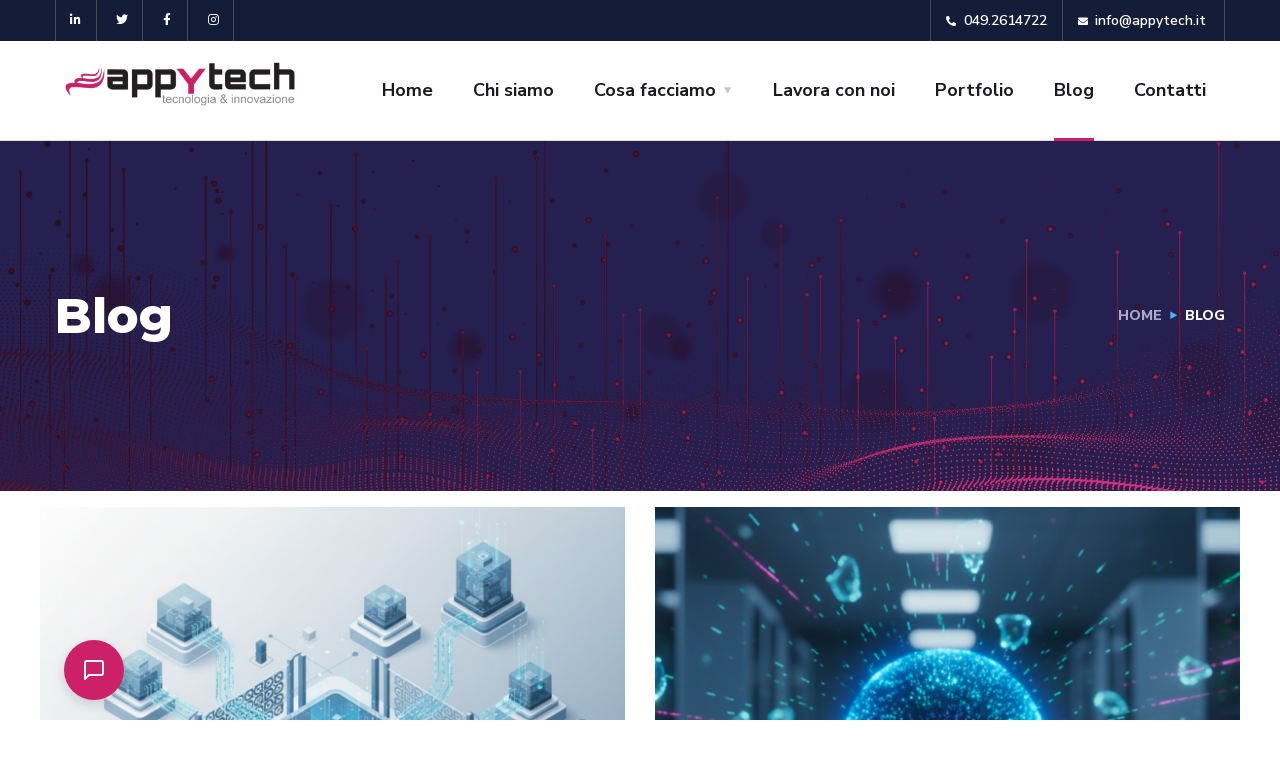

--- FILE ---
content_type: text/html; charset=UTF-8
request_url: https://www.appytech.it/blog/
body_size: 18182
content:
<!doctype html>
<html lang="it-IT">
<head>
	<meta charset="UTF-8">
	<meta name="viewport" content="width=device-width, initial-scale=1">
	<link rel="profile" href="https://gmpg.org/xfn/11">

	<meta name='robots' content='index, follow, max-image-preview:large, max-snippet:-1, max-video-preview:-1' />

	<!-- This site is optimized with the Yoast SEO Premium plugin v20.11 (Yoast SEO v20.11) - https://yoast.com/wordpress/plugins/seo/ -->
	<title>Blog - Appytech</title>
	<meta name="description" content="Il Blog di Appytech Articoli sul mondo delle App Android e Apple e sulle funzionalità commerciali di questi nuovi strumenti." />
	<link rel="canonical" href="https://www.appytech.it/blog/" />
	<meta property="og:locale" content="it_IT" />
	<meta property="og:type" content="article" />
	<meta property="og:title" content="Blog" />
	<meta property="og:description" content="Il Blog di Appytech Articoli sul mondo delle App Android e Apple e sulle funzionalità commerciali di questi nuovi strumenti." />
	<meta property="og:url" content="https://www.appytech.it/blog/" />
	<meta property="og:site_name" content="Appytech" />
	<meta property="article:publisher" content="https://www.facebook.com/appytechsrl" />
	<meta property="article:modified_time" content="2023-07-05T12:49:14+00:00" />
	<meta property="og:image" content="https://www.appytech.it/wp-content/uploads/2019/09/blog3-601x520.jpg" />
	<meta name="twitter:card" content="summary_large_image" />
	<meta name="twitter:site" content="@AppytechSrl" />
	<meta name="twitter:label1" content="Tempo di lettura stimato" />
	<meta name="twitter:data1" content="1 minuto" />
	<script type="application/ld+json" class="yoast-schema-graph">{"@context":"https://schema.org","@graph":[{"@type":"WebPage","@id":"https://www.appytech.it/blog/","url":"https://www.appytech.it/blog/","name":"Blog - Appytech","isPartOf":{"@id":"https://www.appytech.it/#website"},"primaryImageOfPage":{"@id":"https://www.appytech.it/blog/#primaryimage"},"image":{"@id":"https://www.appytech.it/blog/#primaryimage"},"thumbnailUrl":"https://www.appytech.it/wp-content/uploads/2019/09/blog3-601x520.jpg","datePublished":"2023-07-04T14:46:10+00:00","dateModified":"2023-07-05T12:49:14+00:00","description":"Il Blog di Appytech Articoli sul mondo delle App Android e Apple e sulle funzionalità commerciali di questi nuovi strumenti.","breadcrumb":{"@id":"https://www.appytech.it/blog/#breadcrumb"},"inLanguage":"it-IT","potentialAction":[{"@type":"ReadAction","target":["https://www.appytech.it/blog/"]}]},{"@type":"ImageObject","inLanguage":"it-IT","@id":"https://www.appytech.it/blog/#primaryimage","url":"https://www.appytech.it/wp-content/uploads/2019/09/blog3.jpg","contentUrl":"https://www.appytech.it/wp-content/uploads/2019/09/blog3.jpg","width":870,"height":520},{"@type":"BreadcrumbList","@id":"https://www.appytech.it/blog/#breadcrumb","itemListElement":[{"@type":"ListItem","position":1,"name":"Home","item":"https://www.appytech.it/"},{"@type":"ListItem","position":2,"name":"Blog"}]},{"@type":"WebSite","@id":"https://www.appytech.it/#website","url":"https://www.appytech.it/","name":"Appytech","description":"appYtech srl - Sviluppo APP, soluzioni mobile iOs Android","publisher":{"@id":"https://www.appytech.it/#organization"},"potentialAction":[{"@type":"SearchAction","target":{"@type":"EntryPoint","urlTemplate":"https://www.appytech.it/?s={search_term_string}"},"query-input":"required name=search_term_string"}],"inLanguage":"it-IT"},{"@type":"Organization","@id":"https://www.appytech.it/#organization","name":"Appytech Srl","alternateName":"AppYtech","url":"https://www.appytech.it/","logo":{"@type":"ImageObject","inLanguage":"it-IT","@id":"https://www.appytech.it/#/schema/logo/image/","url":"https://www.appytech.it/wp-content/uploads/2020/09/logo_1.png","contentUrl":"https://www.appytech.it/wp-content/uploads/2020/09/logo_1.png","width":400,"height":134,"caption":"Appytech Srl"},"image":{"@id":"https://www.appytech.it/#/schema/logo/image/"},"sameAs":["https://www.facebook.com/appytechsrl","https://twitter.com/AppytechSrl"]}]}</script>
	<!-- / Yoast SEO Premium plugin. -->


<link rel='dns-prefetch' href='//cdn.iubenda.com' />
<link rel='dns-prefetch' href='//www.googletagmanager.com' />
<link rel='dns-prefetch' href='//fonts.googleapis.com' />
<link rel="alternate" type="application/rss+xml" title="Appytech &raquo; Feed" href="https://www.appytech.it/feed/" />
<link rel="alternate" type="application/rss+xml" title="Appytech &raquo; Feed dei commenti" href="https://www.appytech.it/comments/feed/" />
<script type="text/javascript">
window._wpemojiSettings = {"baseUrl":"https:\/\/s.w.org\/images\/core\/emoji\/14.0.0\/72x72\/","ext":".png","svgUrl":"https:\/\/s.w.org\/images\/core\/emoji\/14.0.0\/svg\/","svgExt":".svg","source":{"concatemoji":"https:\/\/www.appytech.it\/wp-includes\/js\/wp-emoji-release.min.js?ver=6.3.1"}};
/*! This file is auto-generated */
!function(i,n){var o,s,e;function c(e){try{var t={supportTests:e,timestamp:(new Date).valueOf()};sessionStorage.setItem(o,JSON.stringify(t))}catch(e){}}function p(e,t,n){e.clearRect(0,0,e.canvas.width,e.canvas.height),e.fillText(t,0,0);var t=new Uint32Array(e.getImageData(0,0,e.canvas.width,e.canvas.height).data),r=(e.clearRect(0,0,e.canvas.width,e.canvas.height),e.fillText(n,0,0),new Uint32Array(e.getImageData(0,0,e.canvas.width,e.canvas.height).data));return t.every(function(e,t){return e===r[t]})}function u(e,t,n){switch(t){case"flag":return n(e,"\ud83c\udff3\ufe0f\u200d\u26a7\ufe0f","\ud83c\udff3\ufe0f\u200b\u26a7\ufe0f")?!1:!n(e,"\ud83c\uddfa\ud83c\uddf3","\ud83c\uddfa\u200b\ud83c\uddf3")&&!n(e,"\ud83c\udff4\udb40\udc67\udb40\udc62\udb40\udc65\udb40\udc6e\udb40\udc67\udb40\udc7f","\ud83c\udff4\u200b\udb40\udc67\u200b\udb40\udc62\u200b\udb40\udc65\u200b\udb40\udc6e\u200b\udb40\udc67\u200b\udb40\udc7f");case"emoji":return!n(e,"\ud83e\udef1\ud83c\udffb\u200d\ud83e\udef2\ud83c\udfff","\ud83e\udef1\ud83c\udffb\u200b\ud83e\udef2\ud83c\udfff")}return!1}function f(e,t,n){var r="undefined"!=typeof WorkerGlobalScope&&self instanceof WorkerGlobalScope?new OffscreenCanvas(300,150):i.createElement("canvas"),a=r.getContext("2d",{willReadFrequently:!0}),o=(a.textBaseline="top",a.font="600 32px Arial",{});return e.forEach(function(e){o[e]=t(a,e,n)}),o}function t(e){var t=i.createElement("script");t.src=e,t.defer=!0,i.head.appendChild(t)}"undefined"!=typeof Promise&&(o="wpEmojiSettingsSupports",s=["flag","emoji"],n.supports={everything:!0,everythingExceptFlag:!0},e=new Promise(function(e){i.addEventListener("DOMContentLoaded",e,{once:!0})}),new Promise(function(t){var n=function(){try{var e=JSON.parse(sessionStorage.getItem(o));if("object"==typeof e&&"number"==typeof e.timestamp&&(new Date).valueOf()<e.timestamp+604800&&"object"==typeof e.supportTests)return e.supportTests}catch(e){}return null}();if(!n){if("undefined"!=typeof Worker&&"undefined"!=typeof OffscreenCanvas&&"undefined"!=typeof URL&&URL.createObjectURL&&"undefined"!=typeof Blob)try{var e="postMessage("+f.toString()+"("+[JSON.stringify(s),u.toString(),p.toString()].join(",")+"));",r=new Blob([e],{type:"text/javascript"}),a=new Worker(URL.createObjectURL(r),{name:"wpTestEmojiSupports"});return void(a.onmessage=function(e){c(n=e.data),a.terminate(),t(n)})}catch(e){}c(n=f(s,u,p))}t(n)}).then(function(e){for(var t in e)n.supports[t]=e[t],n.supports.everything=n.supports.everything&&n.supports[t],"flag"!==t&&(n.supports.everythingExceptFlag=n.supports.everythingExceptFlag&&n.supports[t]);n.supports.everythingExceptFlag=n.supports.everythingExceptFlag&&!n.supports.flag,n.DOMReady=!1,n.readyCallback=function(){n.DOMReady=!0}}).then(function(){return e}).then(function(){var e;n.supports.everything||(n.readyCallback(),(e=n.source||{}).concatemoji?t(e.concatemoji):e.wpemoji&&e.twemoji&&(t(e.twemoji),t(e.wpemoji)))}))}((window,document),window._wpemojiSettings);
</script>
<style type="text/css">
img.wp-smiley,
img.emoji {
	display: inline !important;
	border: none !important;
	box-shadow: none !important;
	height: 1em !important;
	width: 1em !important;
	margin: 0 0.07em !important;
	vertical-align: -0.1em !important;
	background: none !important;
	padding: 0 !important;
}
</style>
	<link rel='stylesheet' id='wp-block-library-css' href='https://www.appytech.it/wp-includes/css/dist/block-library/style.min.css?ver=6.3.1' type='text/css' media='all' />
<style id='classic-theme-styles-inline-css' type='text/css'>
/*! This file is auto-generated */
.wp-block-button__link{color:#fff;background-color:#32373c;border-radius:9999px;box-shadow:none;text-decoration:none;padding:calc(.667em + 2px) calc(1.333em + 2px);font-size:1.125em}.wp-block-file__button{background:#32373c;color:#fff;text-decoration:none}
</style>
<style id='global-styles-inline-css' type='text/css'>
body{--wp--preset--color--black: #000000;--wp--preset--color--cyan-bluish-gray: #abb8c3;--wp--preset--color--white: #ffffff;--wp--preset--color--pale-pink: #f78da7;--wp--preset--color--vivid-red: #cf2e2e;--wp--preset--color--luminous-vivid-orange: #ff6900;--wp--preset--color--luminous-vivid-amber: #fcb900;--wp--preset--color--light-green-cyan: #7bdcb5;--wp--preset--color--vivid-green-cyan: #00d084;--wp--preset--color--pale-cyan-blue: #8ed1fc;--wp--preset--color--vivid-cyan-blue: #0693e3;--wp--preset--color--vivid-purple: #9b51e0;--wp--preset--gradient--vivid-cyan-blue-to-vivid-purple: linear-gradient(135deg,rgba(6,147,227,1) 0%,rgb(155,81,224) 100%);--wp--preset--gradient--light-green-cyan-to-vivid-green-cyan: linear-gradient(135deg,rgb(122,220,180) 0%,rgb(0,208,130) 100%);--wp--preset--gradient--luminous-vivid-amber-to-luminous-vivid-orange: linear-gradient(135deg,rgba(252,185,0,1) 0%,rgba(255,105,0,1) 100%);--wp--preset--gradient--luminous-vivid-orange-to-vivid-red: linear-gradient(135deg,rgba(255,105,0,1) 0%,rgb(207,46,46) 100%);--wp--preset--gradient--very-light-gray-to-cyan-bluish-gray: linear-gradient(135deg,rgb(238,238,238) 0%,rgb(169,184,195) 100%);--wp--preset--gradient--cool-to-warm-spectrum: linear-gradient(135deg,rgb(74,234,220) 0%,rgb(151,120,209) 20%,rgb(207,42,186) 40%,rgb(238,44,130) 60%,rgb(251,105,98) 80%,rgb(254,248,76) 100%);--wp--preset--gradient--blush-light-purple: linear-gradient(135deg,rgb(255,206,236) 0%,rgb(152,150,240) 100%);--wp--preset--gradient--blush-bordeaux: linear-gradient(135deg,rgb(254,205,165) 0%,rgb(254,45,45) 50%,rgb(107,0,62) 100%);--wp--preset--gradient--luminous-dusk: linear-gradient(135deg,rgb(255,203,112) 0%,rgb(199,81,192) 50%,rgb(65,88,208) 100%);--wp--preset--gradient--pale-ocean: linear-gradient(135deg,rgb(255,245,203) 0%,rgb(182,227,212) 50%,rgb(51,167,181) 100%);--wp--preset--gradient--electric-grass: linear-gradient(135deg,rgb(202,248,128) 0%,rgb(113,206,126) 100%);--wp--preset--gradient--midnight: linear-gradient(135deg,rgb(2,3,129) 0%,rgb(40,116,252) 100%);--wp--preset--font-size--small: 13px;--wp--preset--font-size--medium: 20px;--wp--preset--font-size--large: 36px;--wp--preset--font-size--x-large: 42px;--wp--preset--spacing--20: 0.44rem;--wp--preset--spacing--30: 0.67rem;--wp--preset--spacing--40: 1rem;--wp--preset--spacing--50: 1.5rem;--wp--preset--spacing--60: 2.25rem;--wp--preset--spacing--70: 3.38rem;--wp--preset--spacing--80: 5.06rem;--wp--preset--shadow--natural: 6px 6px 9px rgba(0, 0, 0, 0.2);--wp--preset--shadow--deep: 12px 12px 50px rgba(0, 0, 0, 0.4);--wp--preset--shadow--sharp: 6px 6px 0px rgba(0, 0, 0, 0.2);--wp--preset--shadow--outlined: 6px 6px 0px -3px rgba(255, 255, 255, 1), 6px 6px rgba(0, 0, 0, 1);--wp--preset--shadow--crisp: 6px 6px 0px rgba(0, 0, 0, 1);}:where(.is-layout-flex){gap: 0.5em;}:where(.is-layout-grid){gap: 0.5em;}body .is-layout-flow > .alignleft{float: left;margin-inline-start: 0;margin-inline-end: 2em;}body .is-layout-flow > .alignright{float: right;margin-inline-start: 2em;margin-inline-end: 0;}body .is-layout-flow > .aligncenter{margin-left: auto !important;margin-right: auto !important;}body .is-layout-constrained > .alignleft{float: left;margin-inline-start: 0;margin-inline-end: 2em;}body .is-layout-constrained > .alignright{float: right;margin-inline-start: 2em;margin-inline-end: 0;}body .is-layout-constrained > .aligncenter{margin-left: auto !important;margin-right: auto !important;}body .is-layout-constrained > :where(:not(.alignleft):not(.alignright):not(.alignfull)){max-width: var(--wp--style--global--content-size);margin-left: auto !important;margin-right: auto !important;}body .is-layout-constrained > .alignwide{max-width: var(--wp--style--global--wide-size);}body .is-layout-flex{display: flex;}body .is-layout-flex{flex-wrap: wrap;align-items: center;}body .is-layout-flex > *{margin: 0;}body .is-layout-grid{display: grid;}body .is-layout-grid > *{margin: 0;}:where(.wp-block-columns.is-layout-flex){gap: 2em;}:where(.wp-block-columns.is-layout-grid){gap: 2em;}:where(.wp-block-post-template.is-layout-flex){gap: 1.25em;}:where(.wp-block-post-template.is-layout-grid){gap: 1.25em;}.has-black-color{color: var(--wp--preset--color--black) !important;}.has-cyan-bluish-gray-color{color: var(--wp--preset--color--cyan-bluish-gray) !important;}.has-white-color{color: var(--wp--preset--color--white) !important;}.has-pale-pink-color{color: var(--wp--preset--color--pale-pink) !important;}.has-vivid-red-color{color: var(--wp--preset--color--vivid-red) !important;}.has-luminous-vivid-orange-color{color: var(--wp--preset--color--luminous-vivid-orange) !important;}.has-luminous-vivid-amber-color{color: var(--wp--preset--color--luminous-vivid-amber) !important;}.has-light-green-cyan-color{color: var(--wp--preset--color--light-green-cyan) !important;}.has-vivid-green-cyan-color{color: var(--wp--preset--color--vivid-green-cyan) !important;}.has-pale-cyan-blue-color{color: var(--wp--preset--color--pale-cyan-blue) !important;}.has-vivid-cyan-blue-color{color: var(--wp--preset--color--vivid-cyan-blue) !important;}.has-vivid-purple-color{color: var(--wp--preset--color--vivid-purple) !important;}.has-black-background-color{background-color: var(--wp--preset--color--black) !important;}.has-cyan-bluish-gray-background-color{background-color: var(--wp--preset--color--cyan-bluish-gray) !important;}.has-white-background-color{background-color: var(--wp--preset--color--white) !important;}.has-pale-pink-background-color{background-color: var(--wp--preset--color--pale-pink) !important;}.has-vivid-red-background-color{background-color: var(--wp--preset--color--vivid-red) !important;}.has-luminous-vivid-orange-background-color{background-color: var(--wp--preset--color--luminous-vivid-orange) !important;}.has-luminous-vivid-amber-background-color{background-color: var(--wp--preset--color--luminous-vivid-amber) !important;}.has-light-green-cyan-background-color{background-color: var(--wp--preset--color--light-green-cyan) !important;}.has-vivid-green-cyan-background-color{background-color: var(--wp--preset--color--vivid-green-cyan) !important;}.has-pale-cyan-blue-background-color{background-color: var(--wp--preset--color--pale-cyan-blue) !important;}.has-vivid-cyan-blue-background-color{background-color: var(--wp--preset--color--vivid-cyan-blue) !important;}.has-vivid-purple-background-color{background-color: var(--wp--preset--color--vivid-purple) !important;}.has-black-border-color{border-color: var(--wp--preset--color--black) !important;}.has-cyan-bluish-gray-border-color{border-color: var(--wp--preset--color--cyan-bluish-gray) !important;}.has-white-border-color{border-color: var(--wp--preset--color--white) !important;}.has-pale-pink-border-color{border-color: var(--wp--preset--color--pale-pink) !important;}.has-vivid-red-border-color{border-color: var(--wp--preset--color--vivid-red) !important;}.has-luminous-vivid-orange-border-color{border-color: var(--wp--preset--color--luminous-vivid-orange) !important;}.has-luminous-vivid-amber-border-color{border-color: var(--wp--preset--color--luminous-vivid-amber) !important;}.has-light-green-cyan-border-color{border-color: var(--wp--preset--color--light-green-cyan) !important;}.has-vivid-green-cyan-border-color{border-color: var(--wp--preset--color--vivid-green-cyan) !important;}.has-pale-cyan-blue-border-color{border-color: var(--wp--preset--color--pale-cyan-blue) !important;}.has-vivid-cyan-blue-border-color{border-color: var(--wp--preset--color--vivid-cyan-blue) !important;}.has-vivid-purple-border-color{border-color: var(--wp--preset--color--vivid-purple) !important;}.has-vivid-cyan-blue-to-vivid-purple-gradient-background{background: var(--wp--preset--gradient--vivid-cyan-blue-to-vivid-purple) !important;}.has-light-green-cyan-to-vivid-green-cyan-gradient-background{background: var(--wp--preset--gradient--light-green-cyan-to-vivid-green-cyan) !important;}.has-luminous-vivid-amber-to-luminous-vivid-orange-gradient-background{background: var(--wp--preset--gradient--luminous-vivid-amber-to-luminous-vivid-orange) !important;}.has-luminous-vivid-orange-to-vivid-red-gradient-background{background: var(--wp--preset--gradient--luminous-vivid-orange-to-vivid-red) !important;}.has-very-light-gray-to-cyan-bluish-gray-gradient-background{background: var(--wp--preset--gradient--very-light-gray-to-cyan-bluish-gray) !important;}.has-cool-to-warm-spectrum-gradient-background{background: var(--wp--preset--gradient--cool-to-warm-spectrum) !important;}.has-blush-light-purple-gradient-background{background: var(--wp--preset--gradient--blush-light-purple) !important;}.has-blush-bordeaux-gradient-background{background: var(--wp--preset--gradient--blush-bordeaux) !important;}.has-luminous-dusk-gradient-background{background: var(--wp--preset--gradient--luminous-dusk) !important;}.has-pale-ocean-gradient-background{background: var(--wp--preset--gradient--pale-ocean) !important;}.has-electric-grass-gradient-background{background: var(--wp--preset--gradient--electric-grass) !important;}.has-midnight-gradient-background{background: var(--wp--preset--gradient--midnight) !important;}.has-small-font-size{font-size: var(--wp--preset--font-size--small) !important;}.has-medium-font-size{font-size: var(--wp--preset--font-size--medium) !important;}.has-large-font-size{font-size: var(--wp--preset--font-size--large) !important;}.has-x-large-font-size{font-size: var(--wp--preset--font-size--x-large) !important;}
.wp-block-navigation a:where(:not(.wp-element-button)){color: inherit;}
:where(.wp-block-post-template.is-layout-flex){gap: 1.25em;}:where(.wp-block-post-template.is-layout-grid){gap: 1.25em;}
:where(.wp-block-columns.is-layout-flex){gap: 2em;}:where(.wp-block-columns.is-layout-grid){gap: 2em;}
.wp-block-pullquote{font-size: 1.5em;line-height: 1.6;}
</style>
<link rel='stylesheet' id='contact-form-7-css' href='https://www.appytech.it/wp-content/plugins/contact-form-7/includes/css/styles.css?ver=5.7.7' type='text/css' media='all' />
<style id='contact-form-7-inline-css' type='text/css'>
.wpcf7 .wpcf7-recaptcha iframe {margin-bottom: 0;}.wpcf7 .wpcf7-recaptcha[data-align="center"] > div {margin: 0 auto;}.wpcf7 .wpcf7-recaptcha[data-align="right"] > div {margin: 0 0 0 auto;}
</style>
<link rel='stylesheet' id='aoc-chat-style-css' href='https://www.appytech.it/wp-content/plugins/ai-appytech-chat/assets/css/style.css?ver=1.2.0' type='text/css' media='all' />
<style id='aoc-chat-style-inline-css' type='text/css'>

        /* Stili dinamici per posizionamento widget */
        #aoc-chat-launcher {
            left: 5%;
            right: auto;
        }
        
        #aoc-chat-widget {
            left: 5%;
            right: auto;
        }
        
        /* Responsive: su mobile usa distanza personalizzata */
        @media (max-width: 480px) {
            #aoc-chat-widget {
                left: 35px;
                right: 35px;
                width: calc(100vw - 70px);
            }
            
            #aoc-chat-launcher {
                left: 35px;
                right: auto;
            }
        }
        
        /* Tablet e schermi medi */
        @media (min-width: 481px) and (max-width: 768px) {
            #aoc-chat-widget {
                left: 5%;
                right: auto;
                width: 320px;
            }
        }
        
        /* Stili dinamici per colore chatbot */
        #aoc-chat-launcher {
            background-color: #cc2168;
        }
        
        #aoc-chat-launcher:focus {
            outline-color: #ad1c58;
        }
        
        .aoc-header {
            background-color: #cc2168;
        }
        
        /* Bottone chiusura: background bianco con X del colore personalizzato */
        .aoc-close-btn {
            color: #cc2168 !important;
        }
        
        .aoc-close-btn:hover {
            background-color: rgba(255, 255, 255, 0.9);
            color: #cc2168 !important;
        }
        
        .aoc-close-btn:focus {
            outline-color: #cc2168;
            color: #cc2168 !important;
        }
        
        .aoc-user-msg {
            background-color: #cc2168;
        }
        
        #aoc-send-btn {
            background-color: #cc2168;
        }
        
        #aoc-send-btn:hover:not(:disabled) {
            background-color: #ad1c58;
        }
        
        #aoc-send-btn:focus {
            outline-color: #ad1c58;
        }
        
        #aoc-chat-input:focus {
            border-color: #cc2168;
        }
        
        .aoc-bot-msg a {
            color: #cc2168;
        }
        
        .aoc-bot-msg a:hover {
            color: #ad1c58;
        }
        
        .aoc-bot-msg a:focus {
            outline-color: #cc2168;
        }
        
        /* Stili mobile per bottone chiusura */
        @media (max-width: 480px) {
            .aoc-close-btn {
                color: #cc2168 !important;
            }
            
            .aoc-close-btn:hover {
                background-color: rgba(255, 255, 255, 0.9);
                color: #cc2168 !important;
            }
            
            .aoc-close-btn:focus {
                outline-color: #cc2168;
                color: #cc2168 !important;
            }
        }
        
</style>
<link rel='stylesheet' id='engitech-fonts-css' href='https://fonts.googleapis.com/css?family=Montserrat%3A100%2C100i%2C200%2C200i%2C300%2C300i%2C400%2C400i%2C500%2C500i%2C600%2C600i%2C700%2C700i%2C800%2C800i%2C900%2C900i%7CNunito+Sans%3A200%2C200i%2C300%2C300i%2C400%2C400i%2C600%2C600i%2C700%2C700i%2C800%2C800i%2C900%2C900i&#038;subset=latin%2Clatin-ext' type='text/css' media='all' />
<link rel='stylesheet' id='bootstrap-css' href='https://www.appytech.it/wp-content/themes/engitech/css/bootstrap.css?ver=4.0' type='text/css' media='all' />
<link rel='stylesheet' id='engitech-awesome-font-css' href='https://www.appytech.it/wp-content/themes/engitech/css/font-awesome.min.css?ver=6.3.1' type='text/css' media='all' />
<link rel='stylesheet' id='engitech-flaticon-font-css' href='https://www.appytech.it/wp-content/themes/engitech/css/flaticon.css?ver=6.3.1' type='text/css' media='all' />
<link rel='stylesheet' id='slick-slider-css' href='https://www.appytech.it/wp-content/themes/engitech/css/slick.css?ver=6.3.1' type='text/css' media='all' />
<link rel='stylesheet' id='slick-theme-css' href='https://www.appytech.it/wp-content/themes/engitech/css/slick-theme.css?ver=6.3.1' type='text/css' media='all' />
<link rel='stylesheet' id='magnific-popup-css' href='https://www.appytech.it/wp-content/themes/engitech/css/magnific-popup.css?ver=6.3.1' type='text/css' media='all' />
<link rel='stylesheet' id='engitech-style-css' href='https://www.appytech.it/wp-content/themes/engitech/style.css?ver=1.6.2.1' type='text/css' media='all' />
<link rel='stylesheet' id='simple-likes-public-css-css' href='https://www.appytech.it/wp-content/themes/engitech/inc/backend/css/simple-likes-public.css?ver=6.3.1' type='text/css' media='all' />
<link rel='stylesheet' id='elementor-icons-css' href='https://www.appytech.it/wp-content/plugins/elementor/assets/lib/eicons/css/elementor-icons.min.css?ver=5.20.0' type='text/css' media='all' />
<link rel='stylesheet' id='elementor-frontend-css' href='https://www.appytech.it/wp-content/plugins/elementor/assets/css/frontend-lite.min.css?ver=3.14.1' type='text/css' media='all' />
<link rel='stylesheet' id='swiper-css' href='https://www.appytech.it/wp-content/plugins/elementor/assets/lib/swiper/v8/css/swiper.min.css?ver=8.4.5' type='text/css' media='all' />
<link rel='stylesheet' id='elementor-post-8-css' href='https://www.appytech.it/wp-content/uploads/elementor/css/post-8.css?ver=1689259168' type='text/css' media='all' />
<link rel='stylesheet' id='elementor-global-css' href='https://www.appytech.it/wp-content/uploads/elementor/css/global.css?ver=1689259169' type='text/css' media='all' />
<link rel='stylesheet' id='google-fonts-1-css' href='https://fonts.googleapis.com/css?family=Roboto%3A100%2C100italic%2C200%2C200italic%2C300%2C300italic%2C400%2C400italic%2C500%2C500italic%2C600%2C600italic%2C700%2C700italic%2C800%2C800italic%2C900%2C900italic%7CRoboto+Slab%3A100%2C100italic%2C200%2C200italic%2C300%2C300italic%2C400%2C400italic%2C500%2C500italic%2C600%2C600italic%2C700%2C700italic%2C800%2C800italic%2C900%2C900italic&#038;display=swap&#038;ver=6.3.1' type='text/css' media='all' />
<link rel="preconnect" href="https://fonts.gstatic.com/" crossorigin>
<script  type="text/javascript" class=" _iub_cs_skip" id="iubenda-head-inline-scripts-0" type="text/javascript">
var _iub = _iub || [];
_iub.csConfiguration = {"lang":"it","siteId":1116937,"whitelabel":false,"cookiePolicyId":52579337};
</script>
<script  type="text/javascript" charset="UTF-8" async="" class=" _iub_cs_skip" type='text/javascript' src='//cdn.iubenda.com/cs/iubenda_cs.js?ver=3.7.3' id='iubenda-head-scripts-0-js'></script>
<script type='text/javascript' src='https://www.appytech.it/wp-includes/js/jquery/jquery.min.js?ver=3.7.0' id='jquery-core-js'></script>
<script type='text/javascript' src='https://www.appytech.it/wp-includes/js/jquery/jquery-migrate.min.js?ver=3.4.1' id='jquery-migrate-js'></script>
<script type='text/javascript' id='simple-likes-public-js-js-extra'>
/* <![CDATA[ */
var simpleLikes = {"ajaxurl":"https:\/\/www.appytech.it\/wp-admin\/admin-ajax.php","like":"Like","unlike":"Unlike"};
/* ]]> */
</script>
<script type='text/javascript' src='https://www.appytech.it/wp-content/themes/engitech/inc/backend/js/simple-likes-public.js?ver=0.5' id='simple-likes-public-js-js'></script>

<!-- Snippet Google Analytics aggiunto da Site Kit -->
<script type='text/javascript' src='https://www.googletagmanager.com/gtag/js?id=G-T5C02QER81' id='google_gtagjs-js' async></script>
<script id="google_gtagjs-js-after" type="text/javascript">
window.dataLayer = window.dataLayer || [];function gtag(){dataLayer.push(arguments);}
gtag("js", new Date());
gtag("set", "developer_id.dZTNiMT", true);
gtag("config", "G-T5C02QER81");
</script>

<!-- Termina lo snippet Google Analytics aggiunto da Site Kit -->
<link rel="https://api.w.org/" href="https://www.appytech.it/wp-json/" /><link rel="alternate" type="application/json" href="https://www.appytech.it/wp-json/wp/v2/pages/6279" /><link rel="EditURI" type="application/rsd+xml" title="RSD" href="https://www.appytech.it/xmlrpc.php?rsd" />
<meta name="generator" content="WordPress 6.3.1" />
<link rel='shortlink' href='https://www.appytech.it/?p=6279' />
<link rel="alternate" type="application/json+oembed" href="https://www.appytech.it/wp-json/oembed/1.0/embed?url=https%3A%2F%2Fwww.appytech.it%2Fblog%2F" />
<link rel="alternate" type="text/xml+oembed" href="https://www.appytech.it/wp-json/oembed/1.0/embed?url=https%3A%2F%2Fwww.appytech.it%2Fblog%2F&#038;format=xml" />
<meta name="generator" content="Site Kit by Google 1.103.0" /><meta name="google-site-verification" content="2mulbbA4SvuJdGmrxOLHSzyDm1NQC5qN5V_j06lYiC4"><meta name="generator" content="Elementor 3.14.1; features: e_dom_optimization, e_optimized_assets_loading, e_optimized_css_loading, a11y_improvements, additional_custom_breakpoints; settings: css_print_method-external, google_font-enabled, font_display-swap">

<!-- Snippet Google Tag Manager aggiunto da Site Kit -->
<script type="text/javascript">
			( function( w, d, s, l, i ) {
				w[l] = w[l] || [];
				w[l].push( {'gtm.start': new Date().getTime(), event: 'gtm.js'} );
				var f = d.getElementsByTagName( s )[0],
					j = d.createElement( s ), dl = l != 'dataLayer' ? '&l=' + l : '';
				j.async = true;
				j.src = 'https://www.googletagmanager.com/gtm.js?id=' + i + dl;
				f.parentNode.insertBefore( j, f );
			} )( window, document, 'script', 'dataLayer', 'GTM-KJMZVJQ' );
			
</script>

<!-- Termina lo snippet Google Tag Manager aggiunto da Site Kit -->
<meta name="generator" content="Powered by Slider Revolution 6.6.14 - responsive, Mobile-Friendly Slider Plugin for WordPress with comfortable drag and drop interface." />
<link rel="icon" href="https://www.appytech.it/wp-content/uploads/2023/06/cropped-icon-32x32.png" sizes="32x32" />
<link rel="icon" href="https://www.appytech.it/wp-content/uploads/2023/06/cropped-icon-192x192.png" sizes="192x192" />
<link rel="apple-touch-icon" href="https://www.appytech.it/wp-content/uploads/2023/06/cropped-icon-180x180.png" />
<meta name="msapplication-TileImage" content="https://www.appytech.it/wp-content/uploads/2023/06/cropped-icon-270x270.png" />
<script>function setREVStartSize(e){
			//window.requestAnimationFrame(function() {
				window.RSIW = window.RSIW===undefined ? window.innerWidth : window.RSIW;
				window.RSIH = window.RSIH===undefined ? window.innerHeight : window.RSIH;
				try {
					var pw = document.getElementById(e.c).parentNode.offsetWidth,
						newh;
					pw = pw===0 || isNaN(pw) || (e.l=="fullwidth" || e.layout=="fullwidth") ? window.RSIW : pw;
					e.tabw = e.tabw===undefined ? 0 : parseInt(e.tabw);
					e.thumbw = e.thumbw===undefined ? 0 : parseInt(e.thumbw);
					e.tabh = e.tabh===undefined ? 0 : parseInt(e.tabh);
					e.thumbh = e.thumbh===undefined ? 0 : parseInt(e.thumbh);
					e.tabhide = e.tabhide===undefined ? 0 : parseInt(e.tabhide);
					e.thumbhide = e.thumbhide===undefined ? 0 : parseInt(e.thumbhide);
					e.mh = e.mh===undefined || e.mh=="" || e.mh==="auto" ? 0 : parseInt(e.mh,0);
					if(e.layout==="fullscreen" || e.l==="fullscreen")
						newh = Math.max(e.mh,window.RSIH);
					else{
						e.gw = Array.isArray(e.gw) ? e.gw : [e.gw];
						for (var i in e.rl) if (e.gw[i]===undefined || e.gw[i]===0) e.gw[i] = e.gw[i-1];
						e.gh = e.el===undefined || e.el==="" || (Array.isArray(e.el) && e.el.length==0)? e.gh : e.el;
						e.gh = Array.isArray(e.gh) ? e.gh : [e.gh];
						for (var i in e.rl) if (e.gh[i]===undefined || e.gh[i]===0) e.gh[i] = e.gh[i-1];
											
						var nl = new Array(e.rl.length),
							ix = 0,
							sl;
						e.tabw = e.tabhide>=pw ? 0 : e.tabw;
						e.thumbw = e.thumbhide>=pw ? 0 : e.thumbw;
						e.tabh = e.tabhide>=pw ? 0 : e.tabh;
						e.thumbh = e.thumbhide>=pw ? 0 : e.thumbh;
						for (var i in e.rl) nl[i] = e.rl[i]<window.RSIW ? 0 : e.rl[i];
						sl = nl[0];
						for (var i in nl) if (sl>nl[i] && nl[i]>0) { sl = nl[i]; ix=i;}
						var m = pw>(e.gw[ix]+e.tabw+e.thumbw) ? 1 : (pw-(e.tabw+e.thumbw)) / (e.gw[ix]);
						newh =  (e.gh[ix] * m) + (e.tabh + e.thumbh);
					}
					var el = document.getElementById(e.c);
					if (el!==null && el) el.style.height = newh+"px";
					el = document.getElementById(e.c+"_wrapper");
					if (el!==null && el) {
						el.style.height = newh+"px";
						el.style.display = "block";
					}
				} catch(e){
					console.log("Failure at Presize of Slider:" + e)
				}
			//});
		  };</script>
		<style type="text/css" id="wp-custom-css">
			.header-clone{
	height: 100px!important;
}
.elementor-widget-wrap>.elementor-element.btn-inline{
	display: inline-block;
	width: auto;
}
.elementor-3872 .elementor-element.elementor-element-4cff60df .elementor-icon-list-item span, .elementor-3872 .elementor-element.elementor-element-5e3bed1f .elementor-icon-list-item span {
    line-height: 16px;
}

.page-id-3872 #back-to-top{
	color: #656AE5;
}
.page-id-4858 #back-to-top{
	color: #53E79C;
}
.page-id-4899 #back-to-top{
	color: #35d3c9;
}
.post .entry-media,
.post .entry-footer{
	display: none;
}
.post .inner-post{
	padding-top: 0px;
}
@media only screen and (max-width: 1024px) {
  .header-mobile .elementor-top-column{
    width: 50% !important;
  }
}
.ot-image-box:not(.basic):after {background: #CA2169}

.wpcf7 input[type="checkbox"] {
  display: inline-block !important;
  opacity: 1 !important;
  width: auto !important;
}
		</style>
		<style id="kirki-inline-styles">.page-header{background-image:url("https://www.appytech.it/wp-content/uploads/2025/01/bg-banner-home5_mod.png");}body, p, button, input, select, optgroup, textarea, .font-main, .elementor-element .elementor-widget-text-editor, .elementor-element .elementor-widget-icon-list .elementor-icon-list-item{font-size:18px;}@media (max-width: 767px){}@media (min-width: 768px) and (max-width: 1024px){}@media (min-width: 1024px){}/* cyrillic-ext */
@font-face {
  font-family: 'Roboto';
  font-style: normal;
  font-weight: 400;
  font-stretch: normal;
  font-display: swap;
  src: url(https://www.appytech.it/wp-content/fonts/roboto/font) format('woff');
  unicode-range: U+0460-052F, U+1C80-1C8A, U+20B4, U+2DE0-2DFF, U+A640-A69F, U+FE2E-FE2F;
}
/* cyrillic */
@font-face {
  font-family: 'Roboto';
  font-style: normal;
  font-weight: 400;
  font-stretch: normal;
  font-display: swap;
  src: url(https://www.appytech.it/wp-content/fonts/roboto/font) format('woff');
  unicode-range: U+0301, U+0400-045F, U+0490-0491, U+04B0-04B1, U+2116;
}
/* greek-ext */
@font-face {
  font-family: 'Roboto';
  font-style: normal;
  font-weight: 400;
  font-stretch: normal;
  font-display: swap;
  src: url(https://www.appytech.it/wp-content/fonts/roboto/font) format('woff');
  unicode-range: U+1F00-1FFF;
}
/* greek */
@font-face {
  font-family: 'Roboto';
  font-style: normal;
  font-weight: 400;
  font-stretch: normal;
  font-display: swap;
  src: url(https://www.appytech.it/wp-content/fonts/roboto/font) format('woff');
  unicode-range: U+0370-0377, U+037A-037F, U+0384-038A, U+038C, U+038E-03A1, U+03A3-03FF;
}
/* math */
@font-face {
  font-family: 'Roboto';
  font-style: normal;
  font-weight: 400;
  font-stretch: normal;
  font-display: swap;
  src: url(https://www.appytech.it/wp-content/fonts/roboto/font) format('woff');
  unicode-range: U+0302-0303, U+0305, U+0307-0308, U+0310, U+0312, U+0315, U+031A, U+0326-0327, U+032C, U+032F-0330, U+0332-0333, U+0338, U+033A, U+0346, U+034D, U+0391-03A1, U+03A3-03A9, U+03B1-03C9, U+03D1, U+03D5-03D6, U+03F0-03F1, U+03F4-03F5, U+2016-2017, U+2034-2038, U+203C, U+2040, U+2043, U+2047, U+2050, U+2057, U+205F, U+2070-2071, U+2074-208E, U+2090-209C, U+20D0-20DC, U+20E1, U+20E5-20EF, U+2100-2112, U+2114-2115, U+2117-2121, U+2123-214F, U+2190, U+2192, U+2194-21AE, U+21B0-21E5, U+21F1-21F2, U+21F4-2211, U+2213-2214, U+2216-22FF, U+2308-230B, U+2310, U+2319, U+231C-2321, U+2336-237A, U+237C, U+2395, U+239B-23B7, U+23D0, U+23DC-23E1, U+2474-2475, U+25AF, U+25B3, U+25B7, U+25BD, U+25C1, U+25CA, U+25CC, U+25FB, U+266D-266F, U+27C0-27FF, U+2900-2AFF, U+2B0E-2B11, U+2B30-2B4C, U+2BFE, U+3030, U+FF5B, U+FF5D, U+1D400-1D7FF, U+1EE00-1EEFF;
}
/* symbols */
@font-face {
  font-family: 'Roboto';
  font-style: normal;
  font-weight: 400;
  font-stretch: normal;
  font-display: swap;
  src: url(https://www.appytech.it/wp-content/fonts/roboto/font) format('woff');
  unicode-range: U+0001-000C, U+000E-001F, U+007F-009F, U+20DD-20E0, U+20E2-20E4, U+2150-218F, U+2190, U+2192, U+2194-2199, U+21AF, U+21E6-21F0, U+21F3, U+2218-2219, U+2299, U+22C4-22C6, U+2300-243F, U+2440-244A, U+2460-24FF, U+25A0-27BF, U+2800-28FF, U+2921-2922, U+2981, U+29BF, U+29EB, U+2B00-2BFF, U+4DC0-4DFF, U+FFF9-FFFB, U+10140-1018E, U+10190-1019C, U+101A0, U+101D0-101FD, U+102E0-102FB, U+10E60-10E7E, U+1D2C0-1D2D3, U+1D2E0-1D37F, U+1F000-1F0FF, U+1F100-1F1AD, U+1F1E6-1F1FF, U+1F30D-1F30F, U+1F315, U+1F31C, U+1F31E, U+1F320-1F32C, U+1F336, U+1F378, U+1F37D, U+1F382, U+1F393-1F39F, U+1F3A7-1F3A8, U+1F3AC-1F3AF, U+1F3C2, U+1F3C4-1F3C6, U+1F3CA-1F3CE, U+1F3D4-1F3E0, U+1F3ED, U+1F3F1-1F3F3, U+1F3F5-1F3F7, U+1F408, U+1F415, U+1F41F, U+1F426, U+1F43F, U+1F441-1F442, U+1F444, U+1F446-1F449, U+1F44C-1F44E, U+1F453, U+1F46A, U+1F47D, U+1F4A3, U+1F4B0, U+1F4B3, U+1F4B9, U+1F4BB, U+1F4BF, U+1F4C8-1F4CB, U+1F4D6, U+1F4DA, U+1F4DF, U+1F4E3-1F4E6, U+1F4EA-1F4ED, U+1F4F7, U+1F4F9-1F4FB, U+1F4FD-1F4FE, U+1F503, U+1F507-1F50B, U+1F50D, U+1F512-1F513, U+1F53E-1F54A, U+1F54F-1F5FA, U+1F610, U+1F650-1F67F, U+1F687, U+1F68D, U+1F691, U+1F694, U+1F698, U+1F6AD, U+1F6B2, U+1F6B9-1F6BA, U+1F6BC, U+1F6C6-1F6CF, U+1F6D3-1F6D7, U+1F6E0-1F6EA, U+1F6F0-1F6F3, U+1F6F7-1F6FC, U+1F700-1F7FF, U+1F800-1F80B, U+1F810-1F847, U+1F850-1F859, U+1F860-1F887, U+1F890-1F8AD, U+1F8B0-1F8BB, U+1F8C0-1F8C1, U+1F900-1F90B, U+1F93B, U+1F946, U+1F984, U+1F996, U+1F9E9, U+1FA00-1FA6F, U+1FA70-1FA7C, U+1FA80-1FA89, U+1FA8F-1FAC6, U+1FACE-1FADC, U+1FADF-1FAE9, U+1FAF0-1FAF8, U+1FB00-1FBFF;
}
/* vietnamese */
@font-face {
  font-family: 'Roboto';
  font-style: normal;
  font-weight: 400;
  font-stretch: normal;
  font-display: swap;
  src: url(https://www.appytech.it/wp-content/fonts/roboto/font) format('woff');
  unicode-range: U+0102-0103, U+0110-0111, U+0128-0129, U+0168-0169, U+01A0-01A1, U+01AF-01B0, U+0300-0301, U+0303-0304, U+0308-0309, U+0323, U+0329, U+1EA0-1EF9, U+20AB;
}
/* latin-ext */
@font-face {
  font-family: 'Roboto';
  font-style: normal;
  font-weight: 400;
  font-stretch: normal;
  font-display: swap;
  src: url(https://www.appytech.it/wp-content/fonts/roboto/font) format('woff');
  unicode-range: U+0100-02BA, U+02BD-02C5, U+02C7-02CC, U+02CE-02D7, U+02DD-02FF, U+0304, U+0308, U+0329, U+1D00-1DBF, U+1E00-1E9F, U+1EF2-1EFF, U+2020, U+20A0-20AB, U+20AD-20C0, U+2113, U+2C60-2C7F, U+A720-A7FF;
}
/* latin */
@font-face {
  font-family: 'Roboto';
  font-style: normal;
  font-weight: 400;
  font-stretch: normal;
  font-display: swap;
  src: url(https://www.appytech.it/wp-content/fonts/roboto/font) format('woff');
  unicode-range: U+0000-00FF, U+0131, U+0152-0153, U+02BB-02BC, U+02C6, U+02DA, U+02DC, U+0304, U+0308, U+0329, U+2000-206F, U+20AC, U+2122, U+2191, U+2193, U+2212, U+2215, U+FEFF, U+FFFD;
}/* cyrillic-ext */
@font-face {
  font-family: 'Roboto';
  font-style: normal;
  font-weight: 400;
  font-stretch: normal;
  font-display: swap;
  src: url(https://www.appytech.it/wp-content/fonts/roboto/font) format('woff');
  unicode-range: U+0460-052F, U+1C80-1C8A, U+20B4, U+2DE0-2DFF, U+A640-A69F, U+FE2E-FE2F;
}
/* cyrillic */
@font-face {
  font-family: 'Roboto';
  font-style: normal;
  font-weight: 400;
  font-stretch: normal;
  font-display: swap;
  src: url(https://www.appytech.it/wp-content/fonts/roboto/font) format('woff');
  unicode-range: U+0301, U+0400-045F, U+0490-0491, U+04B0-04B1, U+2116;
}
/* greek-ext */
@font-face {
  font-family: 'Roboto';
  font-style: normal;
  font-weight: 400;
  font-stretch: normal;
  font-display: swap;
  src: url(https://www.appytech.it/wp-content/fonts/roboto/font) format('woff');
  unicode-range: U+1F00-1FFF;
}
/* greek */
@font-face {
  font-family: 'Roboto';
  font-style: normal;
  font-weight: 400;
  font-stretch: normal;
  font-display: swap;
  src: url(https://www.appytech.it/wp-content/fonts/roboto/font) format('woff');
  unicode-range: U+0370-0377, U+037A-037F, U+0384-038A, U+038C, U+038E-03A1, U+03A3-03FF;
}
/* math */
@font-face {
  font-family: 'Roboto';
  font-style: normal;
  font-weight: 400;
  font-stretch: normal;
  font-display: swap;
  src: url(https://www.appytech.it/wp-content/fonts/roboto/font) format('woff');
  unicode-range: U+0302-0303, U+0305, U+0307-0308, U+0310, U+0312, U+0315, U+031A, U+0326-0327, U+032C, U+032F-0330, U+0332-0333, U+0338, U+033A, U+0346, U+034D, U+0391-03A1, U+03A3-03A9, U+03B1-03C9, U+03D1, U+03D5-03D6, U+03F0-03F1, U+03F4-03F5, U+2016-2017, U+2034-2038, U+203C, U+2040, U+2043, U+2047, U+2050, U+2057, U+205F, U+2070-2071, U+2074-208E, U+2090-209C, U+20D0-20DC, U+20E1, U+20E5-20EF, U+2100-2112, U+2114-2115, U+2117-2121, U+2123-214F, U+2190, U+2192, U+2194-21AE, U+21B0-21E5, U+21F1-21F2, U+21F4-2211, U+2213-2214, U+2216-22FF, U+2308-230B, U+2310, U+2319, U+231C-2321, U+2336-237A, U+237C, U+2395, U+239B-23B7, U+23D0, U+23DC-23E1, U+2474-2475, U+25AF, U+25B3, U+25B7, U+25BD, U+25C1, U+25CA, U+25CC, U+25FB, U+266D-266F, U+27C0-27FF, U+2900-2AFF, U+2B0E-2B11, U+2B30-2B4C, U+2BFE, U+3030, U+FF5B, U+FF5D, U+1D400-1D7FF, U+1EE00-1EEFF;
}
/* symbols */
@font-face {
  font-family: 'Roboto';
  font-style: normal;
  font-weight: 400;
  font-stretch: normal;
  font-display: swap;
  src: url(https://www.appytech.it/wp-content/fonts/roboto/font) format('woff');
  unicode-range: U+0001-000C, U+000E-001F, U+007F-009F, U+20DD-20E0, U+20E2-20E4, U+2150-218F, U+2190, U+2192, U+2194-2199, U+21AF, U+21E6-21F0, U+21F3, U+2218-2219, U+2299, U+22C4-22C6, U+2300-243F, U+2440-244A, U+2460-24FF, U+25A0-27BF, U+2800-28FF, U+2921-2922, U+2981, U+29BF, U+29EB, U+2B00-2BFF, U+4DC0-4DFF, U+FFF9-FFFB, U+10140-1018E, U+10190-1019C, U+101A0, U+101D0-101FD, U+102E0-102FB, U+10E60-10E7E, U+1D2C0-1D2D3, U+1D2E0-1D37F, U+1F000-1F0FF, U+1F100-1F1AD, U+1F1E6-1F1FF, U+1F30D-1F30F, U+1F315, U+1F31C, U+1F31E, U+1F320-1F32C, U+1F336, U+1F378, U+1F37D, U+1F382, U+1F393-1F39F, U+1F3A7-1F3A8, U+1F3AC-1F3AF, U+1F3C2, U+1F3C4-1F3C6, U+1F3CA-1F3CE, U+1F3D4-1F3E0, U+1F3ED, U+1F3F1-1F3F3, U+1F3F5-1F3F7, U+1F408, U+1F415, U+1F41F, U+1F426, U+1F43F, U+1F441-1F442, U+1F444, U+1F446-1F449, U+1F44C-1F44E, U+1F453, U+1F46A, U+1F47D, U+1F4A3, U+1F4B0, U+1F4B3, U+1F4B9, U+1F4BB, U+1F4BF, U+1F4C8-1F4CB, U+1F4D6, U+1F4DA, U+1F4DF, U+1F4E3-1F4E6, U+1F4EA-1F4ED, U+1F4F7, U+1F4F9-1F4FB, U+1F4FD-1F4FE, U+1F503, U+1F507-1F50B, U+1F50D, U+1F512-1F513, U+1F53E-1F54A, U+1F54F-1F5FA, U+1F610, U+1F650-1F67F, U+1F687, U+1F68D, U+1F691, U+1F694, U+1F698, U+1F6AD, U+1F6B2, U+1F6B9-1F6BA, U+1F6BC, U+1F6C6-1F6CF, U+1F6D3-1F6D7, U+1F6E0-1F6EA, U+1F6F0-1F6F3, U+1F6F7-1F6FC, U+1F700-1F7FF, U+1F800-1F80B, U+1F810-1F847, U+1F850-1F859, U+1F860-1F887, U+1F890-1F8AD, U+1F8B0-1F8BB, U+1F8C0-1F8C1, U+1F900-1F90B, U+1F93B, U+1F946, U+1F984, U+1F996, U+1F9E9, U+1FA00-1FA6F, U+1FA70-1FA7C, U+1FA80-1FA89, U+1FA8F-1FAC6, U+1FACE-1FADC, U+1FADF-1FAE9, U+1FAF0-1FAF8, U+1FB00-1FBFF;
}
/* vietnamese */
@font-face {
  font-family: 'Roboto';
  font-style: normal;
  font-weight: 400;
  font-stretch: normal;
  font-display: swap;
  src: url(https://www.appytech.it/wp-content/fonts/roboto/font) format('woff');
  unicode-range: U+0102-0103, U+0110-0111, U+0128-0129, U+0168-0169, U+01A0-01A1, U+01AF-01B0, U+0300-0301, U+0303-0304, U+0308-0309, U+0323, U+0329, U+1EA0-1EF9, U+20AB;
}
/* latin-ext */
@font-face {
  font-family: 'Roboto';
  font-style: normal;
  font-weight: 400;
  font-stretch: normal;
  font-display: swap;
  src: url(https://www.appytech.it/wp-content/fonts/roboto/font) format('woff');
  unicode-range: U+0100-02BA, U+02BD-02C5, U+02C7-02CC, U+02CE-02D7, U+02DD-02FF, U+0304, U+0308, U+0329, U+1D00-1DBF, U+1E00-1E9F, U+1EF2-1EFF, U+2020, U+20A0-20AB, U+20AD-20C0, U+2113, U+2C60-2C7F, U+A720-A7FF;
}
/* latin */
@font-face {
  font-family: 'Roboto';
  font-style: normal;
  font-weight: 400;
  font-stretch: normal;
  font-display: swap;
  src: url(https://www.appytech.it/wp-content/fonts/roboto/font) format('woff');
  unicode-range: U+0000-00FF, U+0131, U+0152-0153, U+02BB-02BC, U+02C6, U+02DA, U+02DC, U+0304, U+0308, U+0329, U+2000-206F, U+20AC, U+2122, U+2191, U+2193, U+2212, U+2215, U+FEFF, U+FFFD;
}/* cyrillic-ext */
@font-face {
  font-family: 'Roboto';
  font-style: normal;
  font-weight: 400;
  font-stretch: normal;
  font-display: swap;
  src: url(https://www.appytech.it/wp-content/fonts/roboto/font) format('woff');
  unicode-range: U+0460-052F, U+1C80-1C8A, U+20B4, U+2DE0-2DFF, U+A640-A69F, U+FE2E-FE2F;
}
/* cyrillic */
@font-face {
  font-family: 'Roboto';
  font-style: normal;
  font-weight: 400;
  font-stretch: normal;
  font-display: swap;
  src: url(https://www.appytech.it/wp-content/fonts/roboto/font) format('woff');
  unicode-range: U+0301, U+0400-045F, U+0490-0491, U+04B0-04B1, U+2116;
}
/* greek-ext */
@font-face {
  font-family: 'Roboto';
  font-style: normal;
  font-weight: 400;
  font-stretch: normal;
  font-display: swap;
  src: url(https://www.appytech.it/wp-content/fonts/roboto/font) format('woff');
  unicode-range: U+1F00-1FFF;
}
/* greek */
@font-face {
  font-family: 'Roboto';
  font-style: normal;
  font-weight: 400;
  font-stretch: normal;
  font-display: swap;
  src: url(https://www.appytech.it/wp-content/fonts/roboto/font) format('woff');
  unicode-range: U+0370-0377, U+037A-037F, U+0384-038A, U+038C, U+038E-03A1, U+03A3-03FF;
}
/* math */
@font-face {
  font-family: 'Roboto';
  font-style: normal;
  font-weight: 400;
  font-stretch: normal;
  font-display: swap;
  src: url(https://www.appytech.it/wp-content/fonts/roboto/font) format('woff');
  unicode-range: U+0302-0303, U+0305, U+0307-0308, U+0310, U+0312, U+0315, U+031A, U+0326-0327, U+032C, U+032F-0330, U+0332-0333, U+0338, U+033A, U+0346, U+034D, U+0391-03A1, U+03A3-03A9, U+03B1-03C9, U+03D1, U+03D5-03D6, U+03F0-03F1, U+03F4-03F5, U+2016-2017, U+2034-2038, U+203C, U+2040, U+2043, U+2047, U+2050, U+2057, U+205F, U+2070-2071, U+2074-208E, U+2090-209C, U+20D0-20DC, U+20E1, U+20E5-20EF, U+2100-2112, U+2114-2115, U+2117-2121, U+2123-214F, U+2190, U+2192, U+2194-21AE, U+21B0-21E5, U+21F1-21F2, U+21F4-2211, U+2213-2214, U+2216-22FF, U+2308-230B, U+2310, U+2319, U+231C-2321, U+2336-237A, U+237C, U+2395, U+239B-23B7, U+23D0, U+23DC-23E1, U+2474-2475, U+25AF, U+25B3, U+25B7, U+25BD, U+25C1, U+25CA, U+25CC, U+25FB, U+266D-266F, U+27C0-27FF, U+2900-2AFF, U+2B0E-2B11, U+2B30-2B4C, U+2BFE, U+3030, U+FF5B, U+FF5D, U+1D400-1D7FF, U+1EE00-1EEFF;
}
/* symbols */
@font-face {
  font-family: 'Roboto';
  font-style: normal;
  font-weight: 400;
  font-stretch: normal;
  font-display: swap;
  src: url(https://www.appytech.it/wp-content/fonts/roboto/font) format('woff');
  unicode-range: U+0001-000C, U+000E-001F, U+007F-009F, U+20DD-20E0, U+20E2-20E4, U+2150-218F, U+2190, U+2192, U+2194-2199, U+21AF, U+21E6-21F0, U+21F3, U+2218-2219, U+2299, U+22C4-22C6, U+2300-243F, U+2440-244A, U+2460-24FF, U+25A0-27BF, U+2800-28FF, U+2921-2922, U+2981, U+29BF, U+29EB, U+2B00-2BFF, U+4DC0-4DFF, U+FFF9-FFFB, U+10140-1018E, U+10190-1019C, U+101A0, U+101D0-101FD, U+102E0-102FB, U+10E60-10E7E, U+1D2C0-1D2D3, U+1D2E0-1D37F, U+1F000-1F0FF, U+1F100-1F1AD, U+1F1E6-1F1FF, U+1F30D-1F30F, U+1F315, U+1F31C, U+1F31E, U+1F320-1F32C, U+1F336, U+1F378, U+1F37D, U+1F382, U+1F393-1F39F, U+1F3A7-1F3A8, U+1F3AC-1F3AF, U+1F3C2, U+1F3C4-1F3C6, U+1F3CA-1F3CE, U+1F3D4-1F3E0, U+1F3ED, U+1F3F1-1F3F3, U+1F3F5-1F3F7, U+1F408, U+1F415, U+1F41F, U+1F426, U+1F43F, U+1F441-1F442, U+1F444, U+1F446-1F449, U+1F44C-1F44E, U+1F453, U+1F46A, U+1F47D, U+1F4A3, U+1F4B0, U+1F4B3, U+1F4B9, U+1F4BB, U+1F4BF, U+1F4C8-1F4CB, U+1F4D6, U+1F4DA, U+1F4DF, U+1F4E3-1F4E6, U+1F4EA-1F4ED, U+1F4F7, U+1F4F9-1F4FB, U+1F4FD-1F4FE, U+1F503, U+1F507-1F50B, U+1F50D, U+1F512-1F513, U+1F53E-1F54A, U+1F54F-1F5FA, U+1F610, U+1F650-1F67F, U+1F687, U+1F68D, U+1F691, U+1F694, U+1F698, U+1F6AD, U+1F6B2, U+1F6B9-1F6BA, U+1F6BC, U+1F6C6-1F6CF, U+1F6D3-1F6D7, U+1F6E0-1F6EA, U+1F6F0-1F6F3, U+1F6F7-1F6FC, U+1F700-1F7FF, U+1F800-1F80B, U+1F810-1F847, U+1F850-1F859, U+1F860-1F887, U+1F890-1F8AD, U+1F8B0-1F8BB, U+1F8C0-1F8C1, U+1F900-1F90B, U+1F93B, U+1F946, U+1F984, U+1F996, U+1F9E9, U+1FA00-1FA6F, U+1FA70-1FA7C, U+1FA80-1FA89, U+1FA8F-1FAC6, U+1FACE-1FADC, U+1FADF-1FAE9, U+1FAF0-1FAF8, U+1FB00-1FBFF;
}
/* vietnamese */
@font-face {
  font-family: 'Roboto';
  font-style: normal;
  font-weight: 400;
  font-stretch: normal;
  font-display: swap;
  src: url(https://www.appytech.it/wp-content/fonts/roboto/font) format('woff');
  unicode-range: U+0102-0103, U+0110-0111, U+0128-0129, U+0168-0169, U+01A0-01A1, U+01AF-01B0, U+0300-0301, U+0303-0304, U+0308-0309, U+0323, U+0329, U+1EA0-1EF9, U+20AB;
}
/* latin-ext */
@font-face {
  font-family: 'Roboto';
  font-style: normal;
  font-weight: 400;
  font-stretch: normal;
  font-display: swap;
  src: url(https://www.appytech.it/wp-content/fonts/roboto/font) format('woff');
  unicode-range: U+0100-02BA, U+02BD-02C5, U+02C7-02CC, U+02CE-02D7, U+02DD-02FF, U+0304, U+0308, U+0329, U+1D00-1DBF, U+1E00-1E9F, U+1EF2-1EFF, U+2020, U+20A0-20AB, U+20AD-20C0, U+2113, U+2C60-2C7F, U+A720-A7FF;
}
/* latin */
@font-face {
  font-family: 'Roboto';
  font-style: normal;
  font-weight: 400;
  font-stretch: normal;
  font-display: swap;
  src: url(https://www.appytech.it/wp-content/fonts/roboto/font) format('woff');
  unicode-range: U+0000-00FF, U+0131, U+0152-0153, U+02BB-02BC, U+02C6, U+02DA, U+02DC, U+0304, U+0308, U+0329, U+2000-206F, U+20AC, U+2122, U+2191, U+2193, U+2212, U+2215, U+FEFF, U+FFFD;
}</style>	<!-- Hotjar Tracking Code for https://www.appytech.it/ -->
	<script>
		(function(h,o,t,j,a,r){
			h.hj=h.hj||function(){(h.hj.q=h.hj.q||[]).push(arguments)};
			h._hjSettings={hjid:3682205,hjsv:6};
			a=o.getElementsByTagName('head')[0];
			r=o.createElement('script');r.async=1;
			r.src=t+h._hjSettings.hjid+j+h._hjSettings.hjsv;
			a.appendChild(r);
		})(window,document,'https://static.hotjar.com/c/hotjar-','.js?sv=');
	</script>
</head>

<body class="page-template-default page page-id-6279 wp-custom-logo elementor-default elementor-kit-8 elementor-page elementor-page-6279 engitech-theme-ver-1.6.2.1 wordpress-version-6.3.1">
		<!-- Snippet Google Tag Manager (noscript) aggiunto da Site Kit -->
		<noscript>
			<iframe src="https://www.googletagmanager.com/ns.html?id=GTM-KJMZVJQ" height="0" width="0" style="display:none;visibility:hidden"></iframe>
		</noscript>
		<!-- Termina lo snippet Google Tag Manager (noscript) aggiunto da Site Kit -->
		<div id="page" class="site">
	<!-- #site-header-open -->
<header id="site-header" class="site-header header-static">

    <!-- #header-desktop-open -->
    <div class="header-desktop">		<div data-elementor-type="wp-post" data-elementor-id="2840" class="elementor elementor-2840">
									<section class="elementor-section elementor-top-section elementor-element elementor-element-65c14b10 elementor-section-content-middle ot-traditional elementor-section-boxed elementor-section-height-default elementor-section-height-default" data-id="65c14b10" data-element_type="section" data-settings="{&quot;background_background&quot;:&quot;classic&quot;}">
						<div class="elementor-container elementor-column-gap-extended">
					<div class="elementor-column elementor-col-50 elementor-top-column elementor-element elementor-element-581decff ot-flex-column-vertical" data-id="581decff" data-element_type="column">
			<div class="elementor-widget-wrap elementor-element-populated">
								<div class="elementor-element elementor-element-6c62b145 elementor-shape-square elementor-grid-4 e-grid-align-left elementor-widget elementor-widget-social-icons" data-id="6c62b145" data-element_type="widget" data-widget_type="social-icons.default">
				<div class="elementor-widget-container">
			<style>/*! elementor - v3.14.0 - 26-06-2023 */
.elementor-widget-social-icons.elementor-grid-0 .elementor-widget-container,.elementor-widget-social-icons.elementor-grid-mobile-0 .elementor-widget-container,.elementor-widget-social-icons.elementor-grid-tablet-0 .elementor-widget-container{line-height:1;font-size:0}.elementor-widget-social-icons:not(.elementor-grid-0):not(.elementor-grid-tablet-0):not(.elementor-grid-mobile-0) .elementor-grid{display:inline-grid}.elementor-widget-social-icons .elementor-grid{grid-column-gap:var(--grid-column-gap,5px);grid-row-gap:var(--grid-row-gap,5px);grid-template-columns:var(--grid-template-columns);justify-content:var(--justify-content,center);justify-items:var(--justify-content,center)}.elementor-icon.elementor-social-icon{font-size:var(--icon-size,25px);line-height:var(--icon-size,25px);width:calc(var(--icon-size, 25px) + (2 * var(--icon-padding, .5em)));height:calc(var(--icon-size, 25px) + (2 * var(--icon-padding, .5em)))}.elementor-social-icon{--e-social-icon-icon-color:#fff;display:inline-flex;background-color:#69727d;align-items:center;justify-content:center;text-align:center;cursor:pointer}.elementor-social-icon i{color:var(--e-social-icon-icon-color)}.elementor-social-icon svg{fill:var(--e-social-icon-icon-color)}.elementor-social-icon:last-child{margin:0}.elementor-social-icon:hover{opacity:.9;color:#fff}.elementor-social-icon-android{background-color:#a4c639}.elementor-social-icon-apple{background-color:#999}.elementor-social-icon-behance{background-color:#1769ff}.elementor-social-icon-bitbucket{background-color:#205081}.elementor-social-icon-codepen{background-color:#000}.elementor-social-icon-delicious{background-color:#39f}.elementor-social-icon-deviantart{background-color:#05cc47}.elementor-social-icon-digg{background-color:#005be2}.elementor-social-icon-dribbble{background-color:#ea4c89}.elementor-social-icon-elementor{background-color:#d30c5c}.elementor-social-icon-envelope{background-color:#ea4335}.elementor-social-icon-facebook,.elementor-social-icon-facebook-f{background-color:#3b5998}.elementor-social-icon-flickr{background-color:#0063dc}.elementor-social-icon-foursquare{background-color:#2d5be3}.elementor-social-icon-free-code-camp,.elementor-social-icon-freecodecamp{background-color:#006400}.elementor-social-icon-github{background-color:#333}.elementor-social-icon-gitlab{background-color:#e24329}.elementor-social-icon-globe{background-color:#69727d}.elementor-social-icon-google-plus,.elementor-social-icon-google-plus-g{background-color:#dd4b39}.elementor-social-icon-houzz{background-color:#7ac142}.elementor-social-icon-instagram{background-color:#262626}.elementor-social-icon-jsfiddle{background-color:#487aa2}.elementor-social-icon-link{background-color:#818a91}.elementor-social-icon-linkedin,.elementor-social-icon-linkedin-in{background-color:#0077b5}.elementor-social-icon-medium{background-color:#00ab6b}.elementor-social-icon-meetup{background-color:#ec1c40}.elementor-social-icon-mixcloud{background-color:#273a4b}.elementor-social-icon-odnoklassniki{background-color:#f4731c}.elementor-social-icon-pinterest{background-color:#bd081c}.elementor-social-icon-product-hunt{background-color:#da552f}.elementor-social-icon-reddit{background-color:#ff4500}.elementor-social-icon-rss{background-color:#f26522}.elementor-social-icon-shopping-cart{background-color:#4caf50}.elementor-social-icon-skype{background-color:#00aff0}.elementor-social-icon-slideshare{background-color:#0077b5}.elementor-social-icon-snapchat{background-color:#fffc00}.elementor-social-icon-soundcloud{background-color:#f80}.elementor-social-icon-spotify{background-color:#2ebd59}.elementor-social-icon-stack-overflow{background-color:#fe7a15}.elementor-social-icon-steam{background-color:#00adee}.elementor-social-icon-stumbleupon{background-color:#eb4924}.elementor-social-icon-telegram{background-color:#2ca5e0}.elementor-social-icon-thumb-tack{background-color:#1aa1d8}.elementor-social-icon-tripadvisor{background-color:#589442}.elementor-social-icon-tumblr{background-color:#35465c}.elementor-social-icon-twitch{background-color:#6441a5}.elementor-social-icon-twitter{background-color:#1da1f2}.elementor-social-icon-viber{background-color:#665cac}.elementor-social-icon-vimeo{background-color:#1ab7ea}.elementor-social-icon-vk{background-color:#45668e}.elementor-social-icon-weibo{background-color:#dd2430}.elementor-social-icon-weixin{background-color:#31a918}.elementor-social-icon-whatsapp{background-color:#25d366}.elementor-social-icon-wordpress{background-color:#21759b}.elementor-social-icon-xing{background-color:#026466}.elementor-social-icon-yelp{background-color:#af0606}.elementor-social-icon-youtube{background-color:#cd201f}.elementor-social-icon-500px{background-color:#0099e5}.elementor-shape-rounded .elementor-icon.elementor-social-icon{border-radius:10%}.elementor-shape-circle .elementor-icon.elementor-social-icon{border-radius:50%}</style>		<div class="elementor-social-icons-wrapper elementor-grid">
							<span class="elementor-grid-item">
					<a class="elementor-icon elementor-social-icon elementor-social-icon-linkedin-in elementor-repeater-item-e6c93ca" href="https://www.linkedin.com/company/appytech-srl/" target="_blank">
						<span class="elementor-screen-only">Linkedin-in</span>
						<i class="fab fa-linkedin-in"></i>					</a>
				</span>
							<span class="elementor-grid-item">
					<a class="elementor-icon elementor-social-icon elementor-social-icon-twitter elementor-repeater-item-4bf2890" href="https://twitter.com/AppytechSrl" target="_blank">
						<span class="elementor-screen-only">Twitter</span>
						<i class="fab fa-twitter"></i>					</a>
				</span>
							<span class="elementor-grid-item">
					<a class="elementor-icon elementor-social-icon elementor-social-icon-facebook-f elementor-repeater-item-a79d483" href="https://www.facebook.com/appytechsrl" target="_blank">
						<span class="elementor-screen-only">Facebook-f</span>
						<i class="fab fa-facebook-f"></i>					</a>
				</span>
							<span class="elementor-grid-item">
					<a class="elementor-icon elementor-social-icon elementor-social-icon-instagram elementor-repeater-item-2faf370" href="https://www.instagram.com/appytech_srl/" target="_blank">
						<span class="elementor-screen-only">Instagram</span>
						<i class="fab fa-instagram"></i>					</a>
				</span>
					</div>
				</div>
				</div>
					</div>
		</div>
				<div class="elementor-column elementor-col-50 elementor-top-column elementor-element elementor-element-1ca041d7 ot-column-items-center ot-flex-column-vertical" data-id="1ca041d7" data-element_type="column">
			<div class="elementor-widget-wrap elementor-element-populated">
								<div class="elementor-element elementor-element-28dcb03 elementor-icon-list--layout-inline elementor-align-right elementor-list-item-link-full_width elementor-widget elementor-widget-icon-list" data-id="28dcb03" data-element_type="widget" data-widget_type="icon-list.default">
				<div class="elementor-widget-container">
			<link rel="stylesheet" href="https://www.appytech.it/wp-content/plugins/elementor/assets/css/widget-icon-list.min.css">		<ul class="elementor-icon-list-items elementor-inline-items">
							<li class="elementor-icon-list-item elementor-inline-item">
										<span class="elementor-icon-list-text"></span>
									</li>
								<li class="elementor-icon-list-item elementor-inline-item">
											<a href="tel:+390492614722">

												<span class="elementor-icon-list-icon">
							<i aria-hidden="true" class="fas fa-phone-alt"></i>						</span>
										<span class="elementor-icon-list-text">049.2614722</span>
											</a>
									</li>
								<li class="elementor-icon-list-item elementor-inline-item">
											<a href="mailto:info@appytech.it">

												<span class="elementor-icon-list-icon">
							<i aria-hidden="true" class="fas fa-envelope"></i>						</span>
										<span class="elementor-icon-list-text">info@appytech.it</span>
											</a>
									</li>
						</ul>
				</div>
				</div>
					</div>
		</div>
							</div>
		</section>
				<section class="elementor-section elementor-top-section elementor-element elementor-element-4994a43 is-fixed ot-traditional elementor-section-boxed elementor-section-height-default elementor-section-height-default" data-id="4994a43" data-element_type="section">
						<div class="elementor-container elementor-column-gap-extended">
					<div class="elementor-column elementor-col-33 elementor-top-column elementor-element elementor-element-2a40db59 ot-column-items-center ot-flex-column-vertical" data-id="2a40db59" data-element_type="column">
			<div class="elementor-widget-wrap elementor-element-populated">
								<div class="elementor-element elementor-element-7b08551e elementor-widget elementor-widget-ilogo" data-id="7b08551e" data-element_type="widget" data-widget_type="ilogo.default">
				<div class="elementor-widget-container">
						
	    	<div class="the-logo">
				<a href="https://www.appytech.it/">
					<img src="https://www.appytech.it/wp-content/uploads/2020/09/logo_1.png" alt="Appytech">
				</a>			        
		    </div>
		    
	    		</div>
				</div>
					</div>
		</div>
				<div class="elementor-column elementor-col-66 elementor-top-column elementor-element elementor-element-57f4f99d ot-flex-column-vertical" data-id="57f4f99d" data-element_type="column">
			<div class="elementor-widget-wrap elementor-element-populated">
								<div class="elementor-element elementor-element-1ab58a34 elementor-widget elementor-widget-imenu" data-id="1ab58a34" data-element_type="widget" data-widget_type="imenu.default">
				<div class="elementor-widget-container">
						<nav id="site-navigation" class="main-navigation ">			
				<ul id="primary-menu" class="menu"><li id="menu-item-6349" class="menu-item menu-item-type-post_type menu-item-object-page menu-item-home menu-item-6349"><a href="https://www.appytech.it/">Home</a></li>
<li id="menu-item-5058" class="menu-item menu-item-type-post_type menu-item-object-page menu-item-5058"><a href="https://www.appytech.it/chi-siamo/">Chi siamo</a></li>
<li id="menu-item-2030" class="menu-item menu-item-type-custom menu-item-object-custom menu-item-has-children menu-item-2030"><a href="#">Cosa facciamo</a>
<ul class="sub-menu">
	<li id="menu-item-10797" class="menu-item menu-item-type-post_type menu-item-object-page menu-item-10797"><a href="https://www.appytech.it/app-mobile-ios-android/">App Mobile IOS ANDROID</a></li>
	<li id="menu-item-10815" class="menu-item menu-item-type-post_type menu-item-object-page menu-item-10815"><a href="https://www.appytech.it/software-custom/">Software Custom</a></li>
	<li id="menu-item-7541" class="menu-item menu-item-type-post_type menu-item-object-page menu-item-7541"><a href="https://www.appytech.it/e-commerce-digitalization-ed-ai/">E-Commerce, Digitalization</a></li>
	<li id="menu-item-6840" class="menu-item menu-item-type-post_type menu-item-object-page menu-item-6840"><a href="https://www.appytech.it/iot/">IoT e System Integration – Industry 4/5</a></li>
	<li id="menu-item-10931" class="menu-item menu-item-type-post_type menu-item-object-page menu-item-10931"><a href="https://www.appytech.it/ict-consulting/">ICT Consulting</a></li>
	<li id="menu-item-10975" class="menu-item menu-item-type-custom menu-item-object-custom menu-item-10975"><a target="_blank" rel="noopener" href="https://www.cyber3k.it/">Cybersecurity</a></li>
	<li id="menu-item-11471" class="menu-item menu-item-type-post_type menu-item-object-page menu-item-11471"><a href="https://www.appytech.it/sviluppo-ai-su-misura/">Sviluppo AI su misura</a></li>
</ul>
</li>
<li id="menu-item-5472" class="menu-item menu-item-type-post_type menu-item-object-page menu-item-5472"><a href="https://www.appytech.it/lavora-con-noi/">Lavora con noi</a></li>
<li id="menu-item-5989" class="menu-item menu-item-type-post_type menu-item-object-page menu-item-5989"><a href="https://www.appytech.it/lavori-creazioni-app-appytech/">Portfolio</a></li>
<li id="menu-item-6283" class="menu-item menu-item-type-post_type menu-item-object-page current-menu-item page_item page-item-6279 current_page_item menu-item-6283"><a href="https://www.appytech.it/blog/" aria-current="page">Blog</a></li>
<li id="menu-item-5256" class="menu-item menu-item-type-post_type menu-item-object-page menu-item-5256"><a href="https://www.appytech.it/contatti/">Contatti</a></li>
</ul>			</nav>
	    		</div>
				</div>
					</div>
		</div>
							</div>
		</section>
							</div>
		</div>    <!-- #header-desktop-close -->

    <!-- #header-mobile-open -->
    <div class="header-mobile">		<div data-elementor-type="wp-post" data-elementor-id="2854" class="elementor elementor-2854">
									<section class="elementor-section elementor-top-section elementor-element elementor-element-55212198 ot-traditional elementor-section-boxed elementor-section-height-default elementor-section-height-default" data-id="55212198" data-element_type="section" data-settings="{&quot;background_background&quot;:&quot;classic&quot;}">
						<div class="elementor-container elementor-column-gap-extended">
					<div class="elementor-column elementor-col-50 elementor-top-column elementor-element elementor-element-4cdb5f0b ot-flex-column-vertical" data-id="4cdb5f0b" data-element_type="column">
			<div class="elementor-widget-wrap elementor-element-populated">
								<div class="elementor-element elementor-element-524c330e elementor-widget elementor-widget-ilogo" data-id="524c330e" data-element_type="widget" data-widget_type="ilogo.default">
				<div class="elementor-widget-container">
						
	    	<div class="the-logo">
				<a href="https://www.appytech.it/">
					<img src="https://www.appytech.it/wp-content/uploads/2020/09/logo_1.png" alt="Appytech">
				</a>			        
		    </div>
		    
	    		</div>
				</div>
					</div>
		</div>
				<div class="elementor-column elementor-col-50 elementor-top-column elementor-element elementor-element-2df0dc0f ot-flex-column-horizontal" data-id="2df0dc0f" data-element_type="column">
			<div class="elementor-widget-wrap elementor-element-populated">
								<div class="elementor-element elementor-element-38196644 elementor-widget elementor-widget-imenu_mobile" data-id="38196644" data-element_type="widget" data-widget_type="imenu_mobile.default">
				<div class="elementor-widget-container">
						
	    	<div class="octf-menu-mobile octf-cta-header">
				<div id="mmenu-toggle" class="mmenu-toggle">
					<button></button>
				</div>
				<div class="site-overlay mmenu-overlay"></div>
				<div id="mmenu-wrapper" class="mmenu-wrapper on-right">
					<div class="mmenu-inner">
						<a class="mmenu-close" href="#"><i class="flaticon-right-arrow-1"></i></a>
						<div class="mobile-nav">
							<ul id="menu-main-menu" class="mobile_mainmenu none-style"><li class="menu-item menu-item-type-post_type menu-item-object-page menu-item-home menu-item-6349"><a href="https://www.appytech.it/">Home</a></li>
<li class="menu-item menu-item-type-post_type menu-item-object-page menu-item-5058"><a href="https://www.appytech.it/chi-siamo/">Chi siamo</a></li>
<li class="menu-item menu-item-type-custom menu-item-object-custom menu-item-has-children menu-item-2030"><a href="#">Cosa facciamo</a>
<ul class="sub-menu">
	<li class="menu-item menu-item-type-post_type menu-item-object-page menu-item-10797"><a href="https://www.appytech.it/app-mobile-ios-android/">App Mobile IOS ANDROID</a></li>
	<li class="menu-item menu-item-type-post_type menu-item-object-page menu-item-10815"><a href="https://www.appytech.it/software-custom/">Software Custom</a></li>
	<li class="menu-item menu-item-type-post_type menu-item-object-page menu-item-7541"><a href="https://www.appytech.it/e-commerce-digitalization-ed-ai/">E-Commerce, Digitalization</a></li>
	<li class="menu-item menu-item-type-post_type menu-item-object-page menu-item-6840"><a href="https://www.appytech.it/iot/">IoT e System Integration – Industry 4/5</a></li>
	<li class="menu-item menu-item-type-post_type menu-item-object-page menu-item-10931"><a href="https://www.appytech.it/ict-consulting/">ICT Consulting</a></li>
	<li class="menu-item menu-item-type-custom menu-item-object-custom menu-item-10975"><a target="_blank" rel="noopener" href="https://www.cyber3k.it/">Cybersecurity</a></li>
	<li class="menu-item menu-item-type-post_type menu-item-object-page menu-item-11471"><a href="https://www.appytech.it/sviluppo-ai-su-misura/">Sviluppo AI su misura</a></li>
</ul>
</li>
<li class="menu-item menu-item-type-post_type menu-item-object-page menu-item-5472"><a href="https://www.appytech.it/lavora-con-noi/">Lavora con noi</a></li>
<li class="menu-item menu-item-type-post_type menu-item-object-page menu-item-5989"><a href="https://www.appytech.it/lavori-creazioni-app-appytech/">Portfolio</a></li>
<li class="menu-item menu-item-type-post_type menu-item-object-page current-menu-item page_item page-item-6279 current_page_item menu-item-6283"><a href="https://www.appytech.it/blog/" aria-current="page">Blog</a></li>
<li class="menu-item menu-item-type-post_type menu-item-object-page menu-item-5256"><a href="https://www.appytech.it/contatti/">Contatti</a></li>
</ul>						</div>   	
					</div>   	
				</div>
			</div>
	    		</div>
				</div>
					</div>
		</div>
							</div>
		</section>
							</div>
		</div>    <!-- #header-mobile-close -->

</header>
<!-- #site-header-close -->
<!-- #side-panel-open -->
<!-- #side-panel-close -->
	<div id="content" class="site-content">
	        
            <div class="page-header flex-middle"  style="background-image: url(https://www.appytech.it/wp-content/uploads/2025/01/bg-banner-home5_mod.png);" >
                <div class="container">
                    <div class="inner flex-middle">
                                                    <h1 class="page-title">Blog</h1>
                        <ul id="breadcrumbs" class="breadcrumbs none-style"><li><a href="https://www.appytech.it">Home</a></li><li class="active">Blog</li></ul>    
                            </div>
                </div>
            </div>
        
    		<div data-elementor-type="wp-page" data-elementor-id="6279" class="elementor elementor-6279">
									<section class="elementor-section elementor-top-section elementor-element elementor-element-ea41449 ot-traditional elementor-section-boxed elementor-section-height-default elementor-section-height-default" data-id="ea41449" data-element_type="section">
						<div class="elementor-container elementor-column-gap-default">
					<div class="elementor-column elementor-col-100 elementor-top-column elementor-element elementor-element-703f0ab ot-flex-column-vertical" data-id="703f0ab" data-element_type="column">
			<div class="elementor-widget-wrap">
									</div>
		</div>
							</div>
		</section>
				<section class="elementor-section elementor-top-section elementor-element elementor-element-14b6b49 ot-traditional elementor-section-boxed elementor-section-height-default elementor-section-height-default" data-id="14b6b49" data-element_type="section">
						<div class="elementor-container elementor-column-gap-default">
					<div class="elementor-column elementor-col-100 elementor-top-column elementor-element elementor-element-43ff944 ot-flex-column-vertical" data-id="43ff944" data-element_type="column">
			<div class="elementor-widget-wrap elementor-element-populated">
								<div class="elementor-element elementor-element-d7e2ccf elementor-widget elementor-widget-ipost_grid" data-id="d7e2ccf" data-element_type="widget" data-widget_type="ipost_grid.default">
				<div class="elementor-widget-container">
			
		<div class="post-grid pgrid row  pf_2_cols">
			 
				<div class="pgrid-box">
				<article class="post-box blog-item">
					<div class="post-inner">
												
					        <div class="entry-media">
					        	<div class="post-cat"><span class="posted-in"><a href="https://www.appytech.it/news/" rel="category tag">News</a></span></div>					            <a href="https://www.appytech.it/ai-in-azienda-governance-compliance/">
					                <img fetchpriority="high" width="601" height="520" src="https://www.appytech.it/wp-content/uploads/2026/01/chatbot15-601x520.png" class="attachment-engitech-slider-post-thumbnail size-engitech-slider-post-thumbnail wp-post-image" alt="Rappresentazione concettuale di un’architettura di AI in azienda con flussi di dati governati, livelli separati e infrastruttura digitale scalabile." decoding="async" />					            </a>
					        </div>
					        
					    
						<div class="inner-post">
							<div class="entry-header">

								
								<h3 class="entry-title"><a href="https://www.appytech.it/ai-in-azienda-governance-compliance/" rel="bookmark">Soluzioni AI in Azienda: Come Trasformare Intelligenza Artificiale in Valore Controllato</a></h3>
							</div><!-- .entry-header -->
							
														<div class="btn-readmore">
								<a href="https://www.appytech.it/ai-in-azienda-governance-compliance/"><i class="flaticon-right-arrow-1"></i>Scopri di più</a>							</div>
						</div>
					</div>
				</article>
				</div>
			 
				<div class="pgrid-box">
				<article class="post-box blog-item">
					<div class="post-inner">
												
					        <div class="entry-media">
					        	<div class="post-cat"><span class="posted-in"><a href="https://www.appytech.it/news/" rel="category tag">News</a></span></div>					            <a href="https://www.appytech.it/agenti-ai-orchestrazione-modelli-enterprise/">
					                <img width="601" height="520" src="https://www.appytech.it/wp-content/uploads/2025/12/agenti-ai-enterprise-orchestrazione-modelli-601x520.png" class="attachment-engitech-slider-post-thumbnail size-engitech-slider-post-thumbnail wp-post-image" alt="Orchestrazione di agenti AI enterprise che interagiscono con sistemi aziendali" decoding="async" />					            </a>
					        </div>
					        
					    
						<div class="inner-post">
							<div class="entry-header">

								
								<h3 class="entry-title"><a href="https://www.appytech.it/agenti-ai-orchestrazione-modelli-enterprise/" rel="bookmark">Dall’assistente virtuale ai sistemi di agenti AI: l’evoluzione dell’intelligenza artificiale nelle aziende</a></h3>
							</div><!-- .entry-header -->
							
														<div class="btn-readmore">
								<a href="https://www.appytech.it/agenti-ai-orchestrazione-modelli-enterprise/"><i class="flaticon-right-arrow-1"></i>Scopri di più</a>							</div>
						</div>
					</div>
				</article>
				</div>
			 
				<div class="pgrid-box">
				<article class="post-box blog-item">
					<div class="post-inner">
												
					        <div class="entry-media">
					        	<div class="post-cat"><span class="posted-in"><a href="https://www.appytech.it/news/" rel="category tag">News</a></span></div>					            <a href="https://www.appytech.it/custom-app-b2b-vs-saas-sicurezza/">
					                <img width="601" height="520" src="https://www.appytech.it/wp-content/uploads/2025/12/Custom-App-B2B-vs-SaaS-601x520.png" class="attachment-engitech-slider-post-thumbnail size-engitech-slider-post-thumbnail wp-post-image" alt="Diagramma che confronta un’infrastruttura SaaS multi-tenant con un’app B2B custom a sicurezza dedicata, evidenziando differenze di sicurezza e gestione dei dati." decoding="async" />					            </a>
					        </div>
					        
					    
						<div class="inner-post">
							<div class="entry-header">

								
								<h3 class="entry-title"><a href="https://www.appytech.it/custom-app-b2b-vs-saas-sicurezza/" rel="bookmark">Custom App B2B vs SaaS: come scegliere la soluzione più sicura per i tuoi dati aziendali</a></h3>
							</div><!-- .entry-header -->
							
														<div class="btn-readmore">
								<a href="https://www.appytech.it/custom-app-b2b-vs-saas-sicurezza/"><i class="flaticon-right-arrow-1"></i>Scopri di più</a>							</div>
						</div>
					</div>
				</article>
				</div>
			 
				<div class="pgrid-box">
				<article class="post-box blog-item">
					<div class="post-inner">
												
					        <div class="entry-media">
					        	<div class="post-cat"><span class="posted-in"><a href="https://www.appytech.it/news/" rel="category tag">News</a></span></div>					            <a href="https://www.appytech.it/checklist-sicurezza-cloud-cto/">
					                <img loading="lazy" width="601" height="520" src="https://www.appytech.it/wp-content/uploads/2025/11/checklist-sicurezza-cloud-cto-7-controlli-essenziali-601x520.png" class="attachment-engitech-slider-post-thumbnail size-engitech-slider-post-thumbnail wp-post-image" alt="Illustrazione di concetti di sicurezza cloud con checklist e infrastruttura digitale, dedicata ai CTO per prevenire rischi e misconfigurazioni." decoding="async" />					            </a>
					        </div>
					        
					    
						<div class="inner-post">
							<div class="entry-header">

								
								<h3 class="entry-title"><a href="https://www.appytech.it/checklist-sicurezza-cloud-cto/" rel="bookmark">Checklist Sicurezza Cloud per CTO: 7 Controlli Essenziali per Evitare Disastri</a></h3>
							</div><!-- .entry-header -->
							
														<div class="btn-readmore">
								<a href="https://www.appytech.it/checklist-sicurezza-cloud-cto/"><i class="flaticon-right-arrow-1"></i>Scopri di più</a>							</div>
						</div>
					</div>
				</article>
				</div>
			 
				<div class="pgrid-box">
				<article class="post-box blog-item">
					<div class="post-inner">
												
					        <div class="entry-media">
					        	<div class="post-cat"><span class="posted-in"><a href="https://www.appytech.it/news/" rel="category tag">News</a></span></div>					            <a href="https://www.appytech.it/sicurezza-cloud-costo-data-breach/">
					                <img loading="lazy" width="601" height="520" src="https://www.appytech.it/wp-content/uploads/2025/11/cloud-data-601x520.png" class="attachment-engitech-slider-post-thumbnail size-engitech-slider-post-thumbnail wp-post-image" alt="Diagramma che illustra i costi diretti e indiretti di un data breach per la sicurezza cloud." decoding="async" />					            </a>
					        </div>
					        
					    
						<div class="inner-post">
							<div class="entry-header">

								
								<h3 class="entry-title"><a href="https://www.appytech.it/sicurezza-cloud-costo-data-breach/" rel="bookmark">Sicurezza Cloud: Oltre i 3 Milioni di Euro &#8211; I Veri Costi di un Data Breach e Come Prevenirli</a></h3>
							</div><!-- .entry-header -->
							
														<div class="btn-readmore">
								<a href="https://www.appytech.it/sicurezza-cloud-costo-data-breach/"><i class="flaticon-right-arrow-1"></i>Scopri di più</a>							</div>
						</div>
					</div>
				</article>
				</div>
			 
				<div class="pgrid-box">
				<article class="post-box blog-item">
					<div class="post-inner">
												
					        <div class="entry-media">
					        	<div class="post-cat"><span class="posted-in"><a href="https://www.appytech.it/news/" rel="category tag">News</a></span></div>					            <a href="https://www.appytech.it/app-aziendali-stop-al-reset-password-aumenta-sicurezza-e-produttivita-con-la-biometria/">
					                <img loading="lazy" width="601" height="520" src="https://www.appytech.it/wp-content/uploads/2025/10/biometria-601x520.jpg" class="attachment-engitech-slider-post-thumbnail size-engitech-slider-post-thumbnail wp-post-image" alt="Icona di accesso biometrico con impronta digitale e lucchetto aperto su smartphone per un&#039;app aziendale." decoding="async" />					            </a>
					        </div>
					        
					    
						<div class="inner-post">
							<div class="entry-header">

								
								<h3 class="entry-title"><a href="https://www.appytech.it/app-aziendali-stop-al-reset-password-aumenta-sicurezza-e-produttivita-con-la-biometria/" rel="bookmark">App Aziendali: Stop al Reset Password. Aumenta Sicurezza e Produttività con la Biometria.</a></h3>
							</div><!-- .entry-header -->
							
														<div class="btn-readmore">
								<a href="https://www.appytech.it/app-aziendali-stop-al-reset-password-aumenta-sicurezza-e-produttivita-con-la-biometria/"><i class="flaticon-right-arrow-1"></i>Scopri di più</a>							</div>
						</div>
					</div>
				</article>
				</div>
			 
				<div class="pgrid-box">
				<article class="post-box blog-item">
					<div class="post-inner">
												
					        <div class="entry-media">
					        	<div class="post-cat"><span class="posted-in"><a href="https://www.appytech.it/news/" rel="category tag">News</a></span></div>					            <a href="https://www.appytech.it/fine-supporto-windows-10-noleggio-ict-appytech/">
					                <img loading="lazy" width="601" height="520" src="https://www.appytech.it/wp-content/uploads/2025/07/windows10-601x520.png" class="attachment-engitech-slider-post-thumbnail size-engitech-slider-post-thumbnail wp-post-image" alt="Fine supporto Windows 10? Passa a Windows 11 con Appytech" decoding="async" />					            </a>
					        </div>
					        
					    
						<div class="inner-post">
							<div class="entry-header">

								
								<h3 class="entry-title"><a href="https://www.appytech.it/fine-supporto-windows-10-noleggio-ict-appytech/" rel="bookmark">Scadenza Windows 10: come Appytech trasforma un obbligo di sicurezza in opportunità</a></h3>
							</div><!-- .entry-header -->
							
														<div class="btn-readmore">
								<a href="https://www.appytech.it/fine-supporto-windows-10-noleggio-ict-appytech/"><i class="flaticon-right-arrow-1"></i>Scopri di più</a>							</div>
						</div>
					</div>
				</article>
				</div>
			 
				<div class="pgrid-box">
				<article class="post-box blog-item">
					<div class="post-inner">
												
					        <div class="entry-media">
					        	<div class="post-cat"><span class="posted-in"><a href="https://www.appytech.it/news/" rel="category tag">News</a></span></div>					            <a href="https://www.appytech.it/ll-tuo-sito-web-e-la-tua-app-sono-pronti-per-leuropean-accessibility-act-eaa-appytech-ti-guida-alladeguamento/">
					                <img loading="lazy" width="601" height="448" src="https://www.appytech.it/wp-content/uploads/2025/06/cop-601x448.jpg" class="attachment-engitech-slider-post-thumbnail size-engitech-slider-post-thumbnail wp-post-image" alt="" decoding="async" />					            </a>
					        </div>
					        
					    
						<div class="inner-post">
							<div class="entry-header">

								
								<h3 class="entry-title"><a href="https://www.appytech.it/ll-tuo-sito-web-e-la-tua-app-sono-pronti-per-leuropean-accessibility-act-eaa-appytech-ti-guida-alladeguamento/" rel="bookmark">ll Tuo Sito Web e la Tua App Sono Pronti per l&#8217;European Accessibility Act (EAA)? Appytech ti Guida all&#8217;Adeguamento</a></h3>
							</div><!-- .entry-header -->
							
														<div class="btn-readmore">
								<a href="https://www.appytech.it/ll-tuo-sito-web-e-la-tua-app-sono-pronti-per-leuropean-accessibility-act-eaa-appytech-ti-guida-alladeguamento/"><i class="flaticon-right-arrow-1"></i>Scopri di più</a>							</div>
						</div>
					</div>
				</article>
				</div>
			 
				<div class="pgrid-box">
				<article class="post-box blog-item">
					<div class="post-inner">
												
					        <div class="entry-media">
					        	<div class="post-cat"><span class="posted-in"><a href="https://www.appytech.it/news/" rel="category tag">News</a></span></div>					            <a href="https://www.appytech.it/chatbot-e-ai/">
					                <img loading="lazy" width="601" height="520" src="https://www.appytech.it/wp-content/uploads/2025/04/005-Chatbot-e-AI-601x520.png" class="attachment-engitech-slider-post-thumbnail size-engitech-slider-post-thumbnail wp-post-image" alt="Chatbot e AI" decoding="async" />					            </a>
					        </div>
					        
					    
						<div class="inner-post">
							<div class="entry-header">

								
								<h3 class="entry-title"><a href="https://www.appytech.it/chatbot-e-ai/" rel="bookmark">Chatbot e AI</a></h3>
							</div><!-- .entry-header -->
							
														<div class="btn-readmore">
								<a href="https://www.appytech.it/chatbot-e-ai/"><i class="flaticon-right-arrow-1"></i>Scopri di più</a>							</div>
						</div>
					</div>
				</article>
				</div>
			 
				<div class="pgrid-box">
				<article class="post-box blog-item">
					<div class="post-inner">
												
					        <div class="entry-media">
					        	<div class="post-cat"><span class="posted-in"><a href="https://www.appytech.it/news/" rel="category tag">News</a></span></div>					            <a href="https://www.appytech.it/comuni-4-0-lapp-comunale-di-appytech-che-trasforma-le-citta-e-semplifica-la-vita-dei-cittadini/">
					                <img loading="lazy" width="601" height="520" src="https://www.appytech.it/wp-content/uploads/2025/03/004-AppPerComuni-601x520.png" class="attachment-engitech-slider-post-thumbnail size-engitech-slider-post-thumbnail wp-post-image" alt="L&#039;App Comunale di Appytech che Trasforma le Città e Semplifica la Vita dei Cittadini" decoding="async" />					            </a>
					        </div>
					        
					    
						<div class="inner-post">
							<div class="entry-header">

								
								<h3 class="entry-title"><a href="https://www.appytech.it/comuni-4-0-lapp-comunale-di-appytech-che-trasforma-le-citta-e-semplifica-la-vita-dei-cittadini/" rel="bookmark">Comuni 4.0: L&#8217;App Comunale di Appytech che Trasforma le Città e Semplifica la Vita dei Cittadini</a></h3>
							</div><!-- .entry-header -->
							
														<div class="btn-readmore">
								<a href="https://www.appytech.it/comuni-4-0-lapp-comunale-di-appytech-che-trasforma-le-citta-e-semplifica-la-vita-dei-cittadini/"><i class="flaticon-right-arrow-1"></i>Scopri di più</a>							</div>
						</div>
					</div>
				</article>
				</div>
				    </div>
				</div>
				</div>
					</div>
		</div>
							</div>
		</section>
							</div>
		

	</div><!-- #content -->
	<footer id="site-footer" class="site-footer" itemscope="itemscope" itemtype="http://schema.org/WPFooter">		<div data-elementor-type="wp-post" data-elementor-id="1308" class="elementor elementor-1308">
									<section class="elementor-section elementor-top-section elementor-element elementor-element-d0f9bfa ot-traditional elementor-section-boxed elementor-section-height-default elementor-section-height-default" data-id="d0f9bfa" data-element_type="section" data-settings="{&quot;background_background&quot;:&quot;classic&quot;}">
						<div class="elementor-container elementor-column-gap-extended">
					<div class="elementor-column elementor-col-100 elementor-top-column elementor-element elementor-element-89daaf1 ot-flex-column-vertical" data-id="89daaf1" data-element_type="column">
			<div class="elementor-widget-wrap elementor-element-populated">
								<section class="elementor-section elementor-inner-section elementor-element elementor-element-e89c64b elementor-section-full_width ot-traditional elementor-section-height-default elementor-section-height-default" data-id="e89c64b" data-element_type="section">
						<div class="elementor-container elementor-column-gap-extended">
					<div class="elementor-column elementor-col-50 elementor-inner-column elementor-element elementor-element-8d8441e ot-flex-column-vertical" data-id="8d8441e" data-element_type="column">
			<div class="elementor-widget-wrap elementor-element-populated">
								<div class="elementor-element elementor-element-ad7e989 elementor-widget elementor-widget-icontact_info" data-id="ad7e989" data-element_type="widget" data-widget_type="icontact_info.default">
				<div class="elementor-widget-container">
										<div class="contact-info box-style2">
					<div class="box-icon">
									    				        		<i class="flaticon-phone-1"></i>					</div>
		        	<p></p>
		        	<h6>049.2614722</h6>			        				        
			    </div>
		    	    		</div>
				</div>
					</div>
		</div>
				<div class="elementor-column elementor-col-50 elementor-inner-column elementor-element elementor-element-5ebca85 ot-flex-column-vertical" data-id="5ebca85" data-element_type="column">
			<div class="elementor-widget-wrap elementor-element-populated">
								<div class="elementor-element elementor-element-1a1bfdb elementor-widget elementor-widget-icontact_info" data-id="1a1bfdb" data-element_type="widget" data-widget_type="icontact_info.default">
				<div class="elementor-widget-container">
										<div class="contact-info box-style2">
					<div class="box-icon">
									    				        		<i class="flaticon-envelope"></i>					</div>
		        	<p></p>
		        	<h6>info@appytech.it</h6>			        				        
			    </div>
		    	    		</div>
				</div>
					</div>
		</div>
							</div>
		</section>
				<div class="elementor-element elementor-element-c208bbf elementor-widget elementor-widget-text-editor" data-id="c208bbf" data-element_type="widget" data-widget_type="text-editor.default">
				<div class="elementor-widget-container">
			<style>/*! elementor - v3.14.0 - 26-06-2023 */
.elementor-widget-text-editor.elementor-drop-cap-view-stacked .elementor-drop-cap{background-color:#69727d;color:#fff}.elementor-widget-text-editor.elementor-drop-cap-view-framed .elementor-drop-cap{color:#69727d;border:3px solid;background-color:transparent}.elementor-widget-text-editor:not(.elementor-drop-cap-view-default) .elementor-drop-cap{margin-top:8px}.elementor-widget-text-editor:not(.elementor-drop-cap-view-default) .elementor-drop-cap-letter{width:1em;height:1em}.elementor-widget-text-editor .elementor-drop-cap{float:left;text-align:center;line-height:1;font-size:50px}.elementor-widget-text-editor .elementor-drop-cap-letter{display:inline-block}</style>				<p>APPYTECH SRL&nbsp;soggetta all’attività di&nbsp;direzione e coordinamento di CLABS SRL &#8211; Copyright 2016. Tutti i diritti riservati.<br>Codice fiscale e partita IVA:&nbsp;04663040287 &#8211;&nbsp;Capitale Sociale&nbsp;€ 10.000,00 i.v.</p>						</div>
				</div>
				<div class="elementor-element elementor-element-9438214 elementor-grid-4 elementor-shape-rounded e-grid-align-center elementor-widget elementor-widget-social-icons" data-id="9438214" data-element_type="widget" data-widget_type="social-icons.default">
				<div class="elementor-widget-container">
					<div class="elementor-social-icons-wrapper elementor-grid">
							<span class="elementor-grid-item">
					<a class="elementor-icon elementor-social-icon elementor-social-icon-twitter elementor-animation-float elementor-repeater-item-a24d46e" href="https://twitter.com/AppytechSrl" target="_blank">
						<span class="elementor-screen-only">Twitter</span>
						<i class="fab fa-twitter"></i>					</a>
				</span>
							<span class="elementor-grid-item">
					<a class="elementor-icon elementor-social-icon elementor-social-icon-facebook-f elementor-animation-float elementor-repeater-item-4261f62" href="https://www.facebook.com/appytechsrl" target="_blank">
						<span class="elementor-screen-only">Facebook-f</span>
						<i class="fab fa-facebook-f"></i>					</a>
				</span>
							<span class="elementor-grid-item">
					<a class="elementor-icon elementor-social-icon elementor-social-icon-linkedin-in elementor-animation-float elementor-repeater-item-b0dbeaa" href="https://www.linkedin.com/company/appytech-srl/" target="_blank">
						<span class="elementor-screen-only">Linkedin-in</span>
						<i class="fab fa-linkedin-in"></i>					</a>
				</span>
							<span class="elementor-grid-item">
					<a class="elementor-icon elementor-social-icon elementor-social-icon-instagram elementor-animation-float elementor-repeater-item-6b456a7" href="https://www.instagram.com/appytech_srl/" target="_blank">
						<span class="elementor-screen-only">Instagram</span>
						<i class="fab fa-instagram"></i>					</a>
				</span>
					</div>
				</div>
				</div>
				<section class="elementor-section elementor-inner-section elementor-element elementor-element-13bfb37 elementor-section-full_width ot-layout_block elementor-section-height-default elementor-section-height-default" data-id="13bfb37" data-element_type="section">
						<div class="elementor-container elementor-column-gap-extended">
					<div class="elementor-column elementor-col-100 elementor-inner-column elementor-element elementor-element-2c0cda7 ot-column-items-center ot-flex-column-vertical" data-id="2c0cda7" data-element_type="column">
			<div class="elementor-widget-wrap elementor-element-populated">
								<div class="elementor-element elementor-element-d383edc elementor-widget__width-auto elementor-widget elementor-widget-iub-elementor-legal-widget" data-id="d383edc" data-element_type="widget" data-widget_type="iub-elementor-legal-widget.default">
				<div class="elementor-widget-container">
			<section><a href="https://www.iubenda.com/privacy-policy/52579337" class="iubenda-white iubenda-noiframe iubenda-embed iubenda-noiframe " title="Privacy Policy ">Privacy Policy</a><script type="text/javascript">(function (w,d) {var loader = function () {var s = d.createElement("script"), tag = d.getElementsByTagName("script")[0]; s.src="https://cdn.iubenda.com/iubenda.js"; tag.parentNode.insertBefore(s,tag);}; if(w.addEventListener){w.addEventListener("load", loader, false);}else if(w.attachEvent){w.attachEvent("onload", loader);}else{w.onload = loader;}})(window, document);</script>
<a href="https://www.iubenda.com/privacy-policy/52579337/cookie-policy" class="iubenda-white iubenda-noiframe iubenda-embed iubenda-noiframe " title="Cookie Policy ">Cookie Policy</a><script type="text/javascript">(function (w,d) {var loader = function () {var s = d.createElement("script"), tag = d.getElementsByTagName("script")[0]; s.src="https://cdn.iubenda.com/iubenda.js"; tag.parentNode.insertBefore(s,tag);}; if(w.addEventListener){w.addEventListener("load", loader, false);}else if(w.attachEvent){w.attachEvent("onload", loader);}else{w.onload = loader;}})(window, document);</script></section>		</div>
				</div>
					</div>
		</div>
							</div>
		</section>
					</div>
		</div>
							</div>
		</section>
							</div>
		</footer></div><!-- #page -->


		<script>
			window.RS_MODULES = window.RS_MODULES || {};
			window.RS_MODULES.modules = window.RS_MODULES.modules || {};
			window.RS_MODULES.waiting = window.RS_MODULES.waiting || [];
			window.RS_MODULES.defered = true;
			window.RS_MODULES.moduleWaiting = window.RS_MODULES.moduleWaiting || {};
			window.RS_MODULES.type = 'compiled';
		</script>
		        <!-- Bottone Launcher per aprire la chat -->
        <div id="aoc-chat-launcher" title="Chatta con noi" role="button" aria-label="Apri chat" tabindex="0">
            <svg width="24" height="24" viewBox="0 0 24 24" fill="none" stroke="currentColor" stroke-width="2" stroke-linecap="round" stroke-linejoin="round" aria-hidden="true">
                <path d="M21 15a2 2 0 0 1-2 2H7l-4 4V5a2 2 0 0 1 2-2h14a2 2 0 0 1 2 2z"></path>
            </svg>
        </div>

        <!-- Finestra Chat Widget -->
                <div id="aoc-chat-widget" role="dialog" aria-label="Assistente AppYtech" aria-hidden="true">
            <div class="aoc-header">
                <h3>Assistente AppYtech</h3>
                <button class="aoc-close-btn" id="aoc-close-btn" aria-label="Chiudi chat">&times;</button>
            </div>

            <div id="aoc-messages" role="log" aria-live="polite" aria-atomic="false">
                <!-- Messaggio di benvenuto predefinito -->
                <div class="aoc-message aoc-bot-msg">
                    Ciao! Come posso aiutarti oggi?                </div>
            </div>

            <div class="aoc-input-area">
                <input 
                    type="text" 
                    id="aoc-chat-input" 
                    placeholder="Scrivi un messaggio..." 
                    aria-label="Input messaggio chat"
                    autocomplete="off"
                />
                <button id="aoc-send-btn" aria-label="Invia messaggio">
                    <svg width="18" height="18" viewBox="0 0 24 24" fill="none" stroke="currentColor" stroke-width="2" stroke-linecap="round" stroke-linejoin="round" aria-hidden="true">
                        <line x1="22" y1="2" x2="11" y2="13"></line>
                        <polygon points="22 2 15 22 11 13 2 9 22 2"></polygon>
                    </svg>
                </button>
            </div>

            <div class="aoc-footer">
                <a href="https://www.appytech.it" target="_blank" rel="noopener noreferrer" class="aoc-footer-link">
                    <span class="aoc-footer-text">Built by </span>
                    <img src="https://www.appytech.it/wp-content/plugins/ai-appytech-chat/assets/media/logoKai.jpeg" alt="KAI AI" class="aoc-footer-logo" />
                </a>
            </div>
        </div>
        <a id="back-to-top" href="#" class="show"><i class="flaticon-up-arrow"></i></a><link rel='stylesheet' id='elementor-post-2840-css' href='https://www.appytech.it/wp-content/uploads/elementor/css/post-2840.css?ver=1689672391' type='text/css' media='all' />
<link rel='stylesheet' id='elementor-post-2854-css' href='https://www.appytech.it/wp-content/uploads/elementor/css/post-2854.css?ver=1689259170' type='text/css' media='all' />
<link rel='stylesheet' id='elementor-post-1308-css' href='https://www.appytech.it/wp-content/uploads/elementor/css/post-1308.css?ver=1736850355' type='text/css' media='all' />
<link rel='stylesheet' id='e-animations-css' href='https://www.appytech.it/wp-content/plugins/elementor/assets/lib/animations/animations.min.css?ver=3.14.1' type='text/css' media='all' />
<link rel='stylesheet' id='google-fonts-2-css' href='https://fonts.googleapis.com/css?family=Nunito+Sans%3A100%2C100italic%2C200%2C200italic%2C300%2C300italic%2C400%2C400italic%2C500%2C500italic%2C600%2C600italic%2C700%2C700italic%2C800%2C800italic%2C900%2C900italic&#038;display=swap&#038;ver=6.3.1' type='text/css' media='all' />
<link rel='stylesheet' id='elementor-icons-shared-0-css' href='https://www.appytech.it/wp-content/plugins/elementor/assets/lib/font-awesome/css/fontawesome.min.css?ver=5.15.3' type='text/css' media='all' />
<link rel='stylesheet' id='elementor-icons-fa-brands-css' href='https://www.appytech.it/wp-content/plugins/elementor/assets/lib/font-awesome/css/brands.min.css?ver=5.15.3' type='text/css' media='all' />
<link rel='stylesheet' id='elementor-icons-fa-solid-css' href='https://www.appytech.it/wp-content/plugins/elementor/assets/lib/font-awesome/css/solid.min.css?ver=5.15.3' type='text/css' media='all' />
<link rel='stylesheet' id='rs-plugin-settings-css' href='https://www.appytech.it/wp-content/plugins/revslider/public/assets/css/rs6.css?ver=6.6.14' type='text/css' media='all' />
<style id='rs-plugin-settings-inline-css' type='text/css'>
#rs-demo-id {}
</style>
<script type='text/javascript' src='https://www.appytech.it/wp-content/plugins/contact-form-7/includes/swv/js/index.js?ver=5.7.7' id='swv-js'></script>
<script type='text/javascript' id='contact-form-7-js-extra'>
/* <![CDATA[ */
var wpcf7 = {"api":{"root":"https:\/\/www.appytech.it\/wp-json\/","namespace":"contact-form-7\/v1"},"cached":"1"};
/* ]]> */
</script>
<script type='text/javascript' src='https://www.appytech.it/wp-content/plugins/contact-form-7/includes/js/index.js?ver=5.7.7' id='contact-form-7-js'></script>
<script type='text/javascript' src='https://www.appytech.it/wp-content/plugins/revslider/public/assets/js/rbtools.min.js?ver=6.6.14' defer async id='tp-tools-js'></script>
<script type='text/javascript' src='https://www.appytech.it/wp-content/plugins/revslider/public/assets/js/rs6.min.js?ver=6.6.14' defer async id='revmin-js'></script>
<script type='text/javascript' id='aoc-chat-script-js-extra'>
/* <![CDATA[ */
var aoc_obj = {"ajax_url":"https:\/\/www.appytech.it\/wp-admin\/admin-ajax.php","nonce":"9e9369dd0a","action":"aoc_chat_request","error_message":"Per garantire la massima accuratezza e una risposta personalizzata, ti invitiamo a contattare direttamente il nostro team. \r\nCompila il form di contatto sul nostro sito: <a href=\"https:\/\/www.appytech.it\/contatti\/\">Contattaci<\/a>. Saremo lieti di poterti aiutare."};
/* ]]> */
</script>
<script type='text/javascript' src='https://www.appytech.it/wp-content/plugins/ai-appytech-chat/assets/js/script.js?ver=1.2.0' id='aoc-chat-script-js'></script>
<script type='text/javascript' src='https://www.appytech.it/wp-includes/js/imagesloaded.min.js?ver=4.1.4' id='imagesloaded-js'></script>
<script type='text/javascript' src='https://www.appytech.it/wp-content/themes/engitech/js/jquery.magnific-popup.min.js?ver=20180910' id='magnific-popup-js'></script>
<script type='text/javascript' src='https://www.appytech.it/wp-content/themes/engitech/js/jquery.isotope.min.js?ver=20190829' id='isotope-js'></script>
<script type='text/javascript' src='https://www.appytech.it/wp-content/themes/engitech/js/slick.min.js?ver=20180910' id='slick-slider-js'></script>
<script type='text/javascript' src='https://www.appytech.it/wp-content/themes/engitech/js/easypiechart.min.js?ver=20190829' id='easypiechart-js'></script>
<script type='text/javascript' src='https://www.appytech.it/wp-content/themes/engitech/js/jquery.countdown.min.js?ver=20180910' id='countdown-js'></script>
<script type='text/javascript' src='https://www.appytech.it/wp-content/themes/engitech/js/elementor.js?ver=20180910' id='engitech-elementor-js'></script>
<script type='text/javascript' src='https://www.appytech.it/wp-content/themes/engitech/js/elementor-header.js?ver=20180910' id='engitech-elementor-header-js'></script>
<script type='text/javascript' src='https://www.appytech.it/wp-content/themes/engitech/js/scripts.js?ver=20180910' id='engitech-scripts-js'></script>
<script type='text/javascript' src='https://www.appytech.it/wp-content/themes/engitech/js/header-mobile.js?ver=20180910' id='engitech-header-mobile-scripts-js'></script>
<script type='text/javascript' src='https://www.appytech.it/wp-content/plugins/elementor/assets/js/webpack.runtime.min.js?ver=3.14.1' id='elementor-webpack-runtime-js'></script>
<script type='text/javascript' src='https://www.appytech.it/wp-content/plugins/elementor/assets/js/frontend-modules.min.js?ver=3.14.1' id='elementor-frontend-modules-js'></script>
<script type='text/javascript' src='https://www.appytech.it/wp-content/plugins/elementor/assets/lib/waypoints/waypoints.min.js?ver=4.0.2' id='elementor-waypoints-js'></script>
<script type='text/javascript' src='https://www.appytech.it/wp-includes/js/jquery/ui/core.min.js?ver=1.13.2' id='jquery-ui-core-js'></script>
<script id="elementor-frontend-js-before" type="text/javascript">
var elementorFrontendConfig = {"environmentMode":{"edit":false,"wpPreview":false,"isScriptDebug":false},"i18n":{"shareOnFacebook":"Condividi su Facebook","shareOnTwitter":"Condividi su Twitter","pinIt":"Pinterest","download":"Download","downloadImage":"Scarica immagine","fullscreen":"Schermo intero","zoom":"Zoom","share":"Condividi","playVideo":"Riproduci video","previous":"Precedente","next":"Successivo","close":"Chiudi","a11yCarouselWrapperAriaLabel":"Carosello | Scorrimento orizzontale: Freccia sinistra & destra","a11yCarouselPrevSlideMessage":"Diapositiva precedente","a11yCarouselNextSlideMessage":"Prossima diapositiva","a11yCarouselFirstSlideMessage":"Questa \u00e9 la prima diapositiva","a11yCarouselLastSlideMessage":"Questa \u00e8 l'ultima diapositiva","a11yCarouselPaginationBulletMessage":"Vai alla diapositiva"},"is_rtl":false,"breakpoints":{"xs":0,"sm":480,"md":768,"lg":1025,"xl":1440,"xxl":1600},"responsive":{"breakpoints":{"mobile":{"label":"Mobile Portrait","value":767,"default_value":767,"direction":"max","is_enabled":true},"mobile_extra":{"label":"Mobile Landscape","value":880,"default_value":880,"direction":"max","is_enabled":false},"tablet":{"label":"Tablet verticale","value":1024,"default_value":1024,"direction":"max","is_enabled":true},"tablet_extra":{"label":"Tablet orizzontale","value":1200,"default_value":1200,"direction":"max","is_enabled":false},"laptop":{"label":"Laptop","value":1366,"default_value":1366,"direction":"max","is_enabled":false},"widescreen":{"label":"Widescreen","value":2400,"default_value":2400,"direction":"min","is_enabled":false}}},"version":"3.14.1","is_static":false,"experimentalFeatures":{"e_dom_optimization":true,"e_optimized_assets_loading":true,"e_optimized_css_loading":true,"a11y_improvements":true,"additional_custom_breakpoints":true,"e_swiper_latest":true,"landing-pages":true},"urls":{"assets":"https:\/\/www.appytech.it\/wp-content\/plugins\/elementor\/assets\/"},"swiperClass":"swiper","settings":{"page":[],"editorPreferences":[]},"kit":{"active_breakpoints":["viewport_mobile","viewport_tablet"],"global_image_lightbox":"yes","lightbox_enable_counter":"yes","lightbox_enable_fullscreen":"yes","lightbox_enable_zoom":"yes","lightbox_enable_share":"yes","lightbox_title_src":"title","lightbox_description_src":"description"},"post":{"id":6279,"title":"Blog%20-%20Appytech","excerpt":"","featuredImage":false}};
</script>
<script type='text/javascript' src='https://www.appytech.it/wp-content/plugins/elementor/assets/js/frontend.min.js?ver=3.14.1' id='elementor-frontend-js'></script>


<!-- <script src="https://static.elfsight.com/platform/platform.js" data-use-service-core defer></script>
<div class="elfsight-app-a5c38890-27c2-4135-9b5b-ebacc08e34f6"></div> -->

</body>
</html>

<!-- Dynamic page generated in 1.052 seconds. -->
<!-- Cached page generated by WP-Super-Cache on 2026-01-22 19:42:30 -->

<!-- super cache -->

--- FILE ---
content_type: text/css
request_url: https://www.appytech.it/wp-content/plugins/ai-appytech-chat/assets/css/style.css?ver=1.2.0
body_size: 4759
content:
/**
 * Stili CSS per il widget chat AI Orchestrator
 * 
 * Definisce lo stile visivo del chatbot widget:
 * - Bottone launcher (pulsante flottante)
 * - Finestra chat widget
 * - Messaggi utente e bot
 * - Area di input
 * 
 * @package AI_Orchestrator_Chat
 * @version 1.2.0
 */

/* ==========================================================================
   CSS Custom Properties (Variabili CSS) - Breakpoint e valori responsive
   ========================================================================== */

:root {
    /* Breakpoint responsive (in pixel) */
    --aoc-breakpoint-mobile-small: 360px;
    --aoc-breakpoint-mobile: 480px;
    --aoc-breakpoint-tablet: 768px;
    --aoc-breakpoint-desktop: 769px;
    
    /* Safe Area insets per dispositivi con notch/Dynamic Island */
    --aoc-safe-area-top: env(safe-area-inset-top, 0px);
    --aoc-safe-area-right: env(safe-area-inset-right, 0px);
    --aoc-safe-area-bottom: env(safe-area-inset-bottom, 0px);
    --aoc-safe-area-left: env(safe-area-inset-left, 0px);
    
    /* Dimensioni widget responsive */
    --aoc-widget-width-desktop: 350px;
    --aoc-widget-width-tablet: 340px;
    --aoc-widget-height-desktop: 500px;
    --aoc-widget-height-tablet: 480px;
    
    /* Dimensioni launcher responsive */
    --aoc-launcher-size-desktop: 60px;
    --aoc-launcher-size-tablet: 58px;
    --aoc-launcher-size-mobile: 56px;
    --aoc-launcher-size-mobile-small: 50px;
}

/* ==========================================================================
   Bottone Launcher (Pulsante per aprire la chat)
   ========================================================================== */

/**
 * Bottone circolare flottante posizionato dinamicamente
 * Permette all'utente di aprire/chiudere il widget chat
 * La posizione (left/right) e la distanza sono impostate dinamicamente via CSS inline
 */
#aoc-chat-launcher {
    position: fixed;
    /* Safe Area support per dispositivi con notch */
    bottom: calc(20px + var(--aoc-safe-area-bottom));
    /* right/left e distanza sono impostati dinamicamente via PHP */
    width: var(--aoc-launcher-size-desktop);
    height: var(--aoc-launcher-size-desktop);
    background-color: #0073aa; /* Colore principale WordPress, personalizzabile */
    color: white;
    border-radius: 50%; /* Forma circolare */
    box-shadow: 0 4px 12px rgba(0, 0, 0, 0.15);
    cursor: pointer;
    display: flex;
    align-items: center;
    justify-content: center;
    z-index: 9999; /* Sopra tutti gli altri elementi */
    transition: transform 0.3s ease;
    /* Safe Area support laterale */
    margin-right: var(--aoc-safe-area-right);
    margin-left: var(--aoc-safe-area-left);
}

/**
 * Effetto hover sul launcher per feedback visivo
 */
#aoc-chat-launcher:hover {
    transform: scale(1.1);
}

/**
 * Stato focus per accessibilità (navigazione da tastiera)
 */
#aoc-chat-launcher:focus {
    outline: 2px solid #005177;
    outline-offset: 2px;
}

/* ==========================================================================
   Finestra Chat Widget
   ========================================================================== */

/**
 * Contenitore principale della finestra chat
 * Posizionato sopra il launcher, nascosto di default
 * La posizione (left/right) e la distanza sono impostate dinamicamente via CSS inline
 */
#aoc-chat-widget {
    position: fixed;
    /* Safe Area support: sopra il launcher con safe area bottom */
    bottom: calc(90px + var(--aoc-safe-area-bottom));
    /* right/left e distanza sono impostati dinamicamente via PHP */
    width: var(--aoc-widget-width-desktop);
    height: var(--aoc-widget-height-desktop);
    /* Usa dvh (dynamic viewport height) invece di vh per gestire meglio barre dinamiche */
    max-height: 80dvh; /* Responsive: non supera l'80% dell'altezza viewport dinamica */
    background-color: white;
    border-radius: 12px;
    box-shadow: 0 5px 20px rgba(0, 0, 0, 0.2);
    display: none; /* Nascosto di default, mostrato via JavaScript */
    flex-direction: column;
    overflow: hidden;
    z-index: 9999;
    font-family: -apple-system, BlinkMacSystemFont, "Segoe UI", Roboto, Oxygen-Sans, Ubuntu, Cantarell, "Helvetica Neue", sans-serif;
    /* Safe Area support laterale */
    margin-right: var(--aoc-safe-area-right);
    margin-left: var(--aoc-safe-area-left);
}

/* ==========================================================================
   Intestazione Widget
   ========================================================================== */

/**
 * Header della finestra chat
 * Contiene il titolo e il pulsante di chiusura
 */
.aoc-header {
    background-color: white; /* Colore principale WordPress */
    color: white;
    padding: 15px;
    display: flex;
    justify-content: space-between;
    align-items: center;
    flex-shrink: 0; /* Non si riduce quando lo spazio è limitato */
}

/**
 * Titolo nell'header
 */
.aoc-header h3 {
    margin: 0;
    font-size: 16px;
    font-weight: 600;
    color: white;
}

/**
 * Pulsante di chiusura (X)
 * Background bianco con X del colore personalizzato
 */
.aoc-close-btn {
    background: white;
    border: none;
    color: white; /* Colore di default, sovrascritto dinamicamente via PHP */
    font-size: 24px;
    line-height: 1;
    cursor: pointer;
    padding: 0;
    width: 32px;
    height: 32px;
    display: flex;
    align-items: center;
    justify-content: center;
    border-radius: 50%;
    transition: all 0.2s ease;
    box-shadow: 0 2px 4px rgba(0, 0, 0, 0.1);
}

/**
 * Effetto hover sul pulsante di chiusura
 */
.aoc-close-btn:hover {
    transform: scale(1.1);
    box-shadow: 0 2px 6px rgba(0, 0, 0, 0.15);
}

/**
 * Stato focus per accessibilità
 */
.aoc-close-btn:focus {
    outline: 2px solid currentColor;
    outline-offset: 2px;
}

/* ==========================================================================
   Area Messaggi
   ========================================================================== */

/**
 * Container scrollabile per i messaggi della conversazione
 * Utilizza flexbox per allineare i messaggi verticalmente
 */
#aoc-messages {
    flex: 1; /* Occupa tutto lo spazio disponibile */
    padding: 15px;
    overflow-y: auto; /* Scroll verticale quando i messaggi superano l'altezza */
    overflow-x: hidden;
    background-color: #f9f9f9;
    display: flex;
    flex-direction: column;
    gap: 10px; /* Spazio tra i messaggi */
}

/**
 * Stile della scrollbar per migliorare l'aspetto (Webkit browsers)
 */
#aoc-messages::-webkit-scrollbar {
    width: 6px;
}

#aoc-messages::-webkit-scrollbar-track {
    background: #f1f1f1;
    border-radius: 3px;
}

#aoc-messages::-webkit-scrollbar-thumb {
    background: #888;
    border-radius: 3px;
}

#aoc-messages::-webkit-scrollbar-thumb:hover {
    background: #555;
}

/* ==========================================================================
   Stili Messaggi
   ========================================================================== */

/**
 * Stile base per tutti i messaggi (utente e bot)
 */
.aoc-message {
    max-width: 80%; /* I messaggi non occupano tutta la larghezza */
    padding: 10px 14px;
    border-radius: 12px;
    font-size: 14px;
    line-height: 1.4;
    word-wrap: break-word; /* Gestisce le parole lunghe */
    overflow-wrap: break-word;
}

/**
 * Messaggio dell'utente
 * Allineato a destra con colore blu
 */
.aoc-user-msg {
    align-self: flex-end; /* Allineato a destra */
    background-color: #0073aa;
    color: white;
    border-bottom-right-radius: 2px; /* Angolo più acuto in basso a destra */
}

/**
 * Messaggio del bot/assistente
 * Allineato a sinistra con colore grigio chiaro
 */
.aoc-bot-msg {
    align-self: flex-start; /* Allineato a sinistra */
    background-color: #e5e5ea;
    color: black;
    border-bottom-left-radius: 2px; /* Angolo più acuto in basso a sinistra */
}

/**
 * Stili per link, grassetto, corsivo ed elenchi nei messaggi
 */

/* Link nei messaggi del bot */
.aoc-bot-msg a {
    color: #0073aa;
    text-decoration: underline;
    transition: color 0.2s ease;
}

.aoc-bot-msg a:hover {
    color: #005177;
    text-decoration: underline;
}

.aoc-bot-msg a:focus {
    outline: 2px solid #0073aa;
    outline-offset: 2px;
    border-radius: 2px;
}

/* Link nei messaggi dell'utente */
.aoc-user-msg a {
    color: #ffffff;
    text-decoration: underline;
    opacity: 0.9;
    transition: opacity 0.2s ease;
}

.aoc-user-msg a:hover {
    opacity: 1;
    text-decoration: underline;
}

.aoc-user-msg a:focus {
    outline: 2px solid #ffffff;
    outline-offset: 2px;
    border-radius: 2px;
}

/* Grassetto */
.aoc-message strong {
    font-weight: 600;
}

/* Corsivo */
.aoc-message em {
    font-style: italic;
}

/* Elenchi puntati */
.aoc-message ul {
    margin: 8px 0;
    padding-left: 20px;
    list-style-type: disc;
}

.aoc-message li {
    margin: 4px 0;
    line-height: 1.5;
}

/* Elenchi dentro messaggi utente (bianco) */
.aoc-user-msg ul {
    color: white;
}

.aoc-user-msg li {
    color: white;
}

/* ==========================================================================
   Area Input
   ========================================================================== */

/**
 * Container per l'input e il pulsante di invio
 * Posizionato in fondo al widget
 */
.aoc-input-area {
    padding: 10px;
    border-top: 1px solid #eee;
    display: flex;
    gap: 10px;
    background: white;
    flex-shrink: 0; /* Non si riduce quando lo spazio è limitato */
}

/**
 * Campo di input per il messaggio
 */
#aoc-chat-input {
    flex: 1; /* Occupa tutto lo spazio disponibile */
    padding: 10px 15px;
    border: 1px solid #ddd;
    border-radius: 20px;
    outline: none;
    font-size: 14px;
    font-family: inherit;
    transition: border-color 0.2s ease;
}

/**
 * Stato focus dell'input
 */
#aoc-chat-input:focus {
    border-color: #0073aa;
}

/**
 * Stato disabled dell'input (durante l'invio del messaggio)
 */
#aoc-chat-input:disabled {
    background-color: #f5f5f5;
    cursor: not-allowed;
    opacity: 0.6;
}

/**
 * Pulsante di invio messaggio
 */
#aoc-send-btn {
    background-color: #0073aa;
    color: white;
    border: none;
    border-radius: 50%;
    width: 40px;
    height: 40px;
    cursor: pointer;
    display: flex;
    align-items: center;
    justify-content: center;
    flex-shrink: 0;
    transition: background-color 0.2s ease, transform 0.1s ease;
    padding: 0;
}

/**
 * Icona SVG nel bottone di invio - centrata perfettamente su tutti i dispositivi
 * Il centraggio è gestito tramite le classi JavaScript
 */
#aoc-send-btn svg {
    display: block;
    margin: 0;
    padding: 0;
    vertical-align: middle;
    position: relative;
    top: 0;
    left: 0;
    transform: none;
}

/* Assicura il centraggio su tutti i dispositivi tramite classi */
.aoc-device-desktop #aoc-send-btn,
.aoc-device-tablet #aoc-send-btn,
.aoc-device-mobile #aoc-send-btn,
.aoc-device-mobile-small #aoc-send-btn {
    display: flex !important;
    align-items: center !important;
    justify-content: center !important;
    padding: 0 !important;
}

.aoc-device-desktop #aoc-send-btn svg,
.aoc-device-tablet #aoc-send-btn svg,
.aoc-device-mobile #aoc-send-btn svg,
.aoc-device-mobile-small #aoc-send-btn svg {
    display: block !important;
    margin: 0 !important;
    padding: 0 !important;
    vertical-align: middle !important;
}

/**
 * Effetto hover sul pulsante di invio
 */
#aoc-send-btn:hover:not(:disabled) {
    background-color: #005177;
    transform: scale(1.05);
}

/**
 * Stato focus per accessibilità
 */
#aoc-send-btn:focus {
    outline: 2px solid #005177;
    outline-offset: 2px;
}

/**
 * Stato disabled del pulsante (durante l'invio del messaggio)
 */
#aoc-send-btn:disabled {
    background-color: #ccc;
    cursor: not-allowed;
    transform: none;
}

/* ==========================================================================
   Footer Widget
   ========================================================================== */

/**
 * Footer del widget chat
 * Contiene l'SVG del logo/branding
 */
.aoc-footer {
    padding: 8px 10px;
    border-top: 1px solid #eee;
    background: white;
    flex-shrink: 0;
    display: flex;
    align-items: center;
    justify-content: center;
}

/**
 * Link nel footer - centrato
 */
.aoc-footer-link {
    display: flex;
    align-items: center;
    justify-content: center;
    text-align: center;
    margin: 0 auto;
    text-decoration: none;
    transition: opacity 0.2s ease;
    gap: 4px;
}

.aoc-footer-link:hover {
    opacity: 0.8;
}

/**
 * Testo "Built by" nel footer - stile B2B tech
 * Dimensioni responsive tramite classi JavaScript
 */
.aoc-footer-text {
    color: #666;
    font-weight: 400;
    letter-spacing: 0.3px;
    vertical-align: middle;
    font-family: -apple-system, BlinkMacSystemFont, "Segoe UI", Roboto, Oxygen-Sans, Ubuntu, Cantarell, "Helvetica Neue", sans-serif;
}

/* Desktop - testo più grande */
.aoc-device-desktop .aoc-footer-text {
    font-size: 10px;
}

/* Tablet - testo medio */
.aoc-device-tablet .aoc-footer-text {
    font-size: 9.5px;
}

/* Mobile - testo più piccolo */
.aoc-device-mobile .aoc-footer-text {
    font-size: 9px;
}

/* Mobile piccolo - testo ancora più piccolo */
.aoc-device-mobile-small .aoc-footer-text {
    font-size: 8.5px;
}

/**
 * Immagine logo nel footer - piccola
 * Dimensioni responsive tramite classi JavaScript
 */
.aoc-footer-logo {
    max-width: 100%;
    height: auto;
    width: auto;
    display: inline-block;
    vertical-align: middle;
    object-fit: contain;
}

/* Desktop - logo più grande */
.aoc-device-desktop .aoc-footer-logo {
    max-height: 14px;
}

/* Tablet - logo medio */
.aoc-device-tablet .aoc-footer-logo {
    max-height: 13.5px;
}

/* Mobile - logo più piccolo */
.aoc-device-mobile .aoc-footer-logo {
    max-height: 13.5px;
}

/* Mobile piccolo - logo ancora più piccolo */
.aoc-device-mobile-small .aoc-footer-logo {
    max-height: 12px;
}

/* ==========================================================================
   Responsive Design (Mobile)
   ========================================================================== */

/**
 * Adattamento per schermi piccoli (mobile)
 * La posizione e distanza sono gestite dinamicamente via CSS inline
 */
@media (max-width: 480px) {
    #aoc-chat-widget {
        /* width, left, right sono impostati dinamicamente via PHP */
        bottom: calc(75px + var(--aoc-safe-area-bottom));
        /* Usa dvh per gestire meglio le barre dinamiche su mobile */
        height: calc(100dvh - 100px); /* Altezza adattiva, lascia spazio per il launcher */
        max-height: none;
        /* width, left, right sono impostati dinamicamente via PHP */
        border-radius: 16px; /* Bordi più arrotondati su mobile */
        transition: all 0.3s ease; /* Transizione per apertura fullscreen */
    }

    /* Stato fullscreen su mobile quando aperto */
    #aoc-chat-widget.aoc-fullscreen {
        position: fixed;
        /* Safe Area support per top */
        top: var(--aoc-safe-area-top);
        left: var(--aoc-safe-area-left) !important;
        right: var(--aoc-safe-area-right) !important;
        bottom: var(--aoc-safe-area-bottom);
        width: calc(100vw - var(--aoc-safe-area-left) - var(--aoc-safe-area-right)) !important;
        /* Usa dvh per gestire meglio le barre dinamiche */
        height: calc(100dvh - var(--aoc-safe-area-top) - var(--aoc-safe-area-bottom)) !important;
        max-height: calc(100dvh - var(--aoc-safe-area-top) - var(--aoc-safe-area-bottom)) !important;
        border-radius: 0;
        z-index: 99999;
        box-shadow: none;
        /* Usa flexbox per gestire meglio lo spazio */
        display: flex;
        flex-direction: column;
    }

    /* Quando la tastiera è aperta, adatta l'altezza e il layout */
    #aoc-chat-widget.aoc-fullscreen.aoc-keyboard-open {
        /* Usa dvh per adattarsi alla viewport visibile quando la tastiera è aperta */
        height: 100dvh !important;
        max-height: 100dvh !important;
    }

    /* Quando la tastiera è aperta, riduce il padding dei messaggi */
    #aoc-chat-widget.aoc-fullscreen.aoc-keyboard-open #aoc-messages {
        padding-bottom: 8px;
    }

    /* Quando la tastiera è aperta, l'area input rimane sempre visibile */
    #aoc-chat-widget.aoc-fullscreen.aoc-keyboard-open .aoc-input-area {
        position: sticky;
        bottom: 0;
    }

    /* Header in fullscreen mobile */
    #aoc-chat-widget.aoc-fullscreen .aoc-header {
        flex-shrink: 0;
        padding: 15px;
        z-index: 20;
    }

    /* Area messaggi in fullscreen mobile - si adatta allo spazio disponibile */
    #aoc-chat-widget.aoc-fullscreen #aoc-messages {
        flex: 1;
        overflow-y: auto;
        overflow-x: hidden;
        /* Rimuove il padding bottom quando in fullscreen, sarà gestito dall'input area */
        padding-bottom: 12px;
    }

    /* Area input in fullscreen mobile - sempre visibile in basso */
    #aoc-chat-widget.aoc-fullscreen .aoc-input-area {
        flex-shrink: 0 !important;
        padding: 12px !important;
        border-top: 1px solid #eee !important;
        background: white !important;
        /* Assicura che sia sempre sopra */
        z-index: 100 !important;
        /* Posizionamento assicurato */
        position: relative !important;
        display: flex !important;
        flex-direction: row !important;
        align-items: center !important;
    }

    /* Footer in fullscreen mobile - sempre visibile in basso */
    #aoc-chat-widget.aoc-fullscreen .aoc-footer {
        flex-shrink: 0 !important;
        padding: 6px 12px !important;
        border-top: 1px solid #eee !important;
        background: white !important;
        z-index: 99 !important;
        position: relative !important;
        display: flex !important;
        align-items: center !important;
        justify-content: center !important;
    }

    /* Assicura che input e bottone siano sempre visibili in fullscreen */
    #aoc-chat-widget.aoc-fullscreen #aoc-chat-input,
    #aoc-chat-widget.aoc-fullscreen #aoc-send-btn {
        display: block !important;
        visibility: visible !important;
        opacity: 1 !important;
        pointer-events: auto !important;
    }

    /* Nasconde il launcher quando il widget è aperto in fullscreen su mobile */
    body.aoc-widget-open #aoc-chat-launcher {
        display: none;
    }

    /* Overlay fullscreen per bloccare interazioni con il resto del sito su mobile */
    .aoc-overlay {
        position: fixed;
        top: var(--aoc-safe-area-top);
        left: var(--aoc-safe-area-left);
        right: var(--aoc-safe-area-right);
        bottom: var(--aoc-safe-area-bottom);
        width: calc(100vw - var(--aoc-safe-area-left) - var(--aoc-safe-area-right));
        height: calc(100dvh - var(--aoc-safe-area-top) - var(--aoc-safe-area-bottom));
        background-color: rgba(0, 0, 0, 0.5);
        z-index: 99998; /* Sotto il widget ma sopra tutto il resto */
        display: none;
        /* Previene qualsiasi interazione */
        pointer-events: auto;
        /* Assicura che copra tutto lo schermo */
        overflow: hidden;
    }

    /* Su mobile, l'overlay è sempre visibile quando il widget è aperto */
    @media (max-width: 480px) {
        body.aoc-widget-open .aoc-overlay {
            display: block;
        }
    }

    #aoc-chat-launcher {
        bottom: calc(15px + var(--aoc-safe-area-bottom));
        /* right/left e distanza sono impostati dinamicamente via PHP */
        width: var(--aoc-launcher-size-mobile);
        height: var(--aoc-launcher-size-mobile);
        box-shadow: 0 4px 16px rgba(0, 0, 0, 0.2); /* Ombra più pronunciata su mobile */
    }

    /* Header più compatto su mobile */
    .aoc-header {
        padding: 12px 15px;
    }

    .aoc-header h3 {
        font-size: 15px;
    }

    /* Bottone chiusura più grande su mobile per migliore usabilità */
    .aoc-close-btn {
        width: 40px;
        height: 40px;
        font-size: 24px;
        background: white !important; /* Assicura che sia sempre bianco */
        /* Il colore della X è impostato dinamicamente via PHP con !important */
    }

    /* Messaggi con padding ridotto su mobile */
    #aoc-messages {
        padding: 12px;
        gap: 8px;
        /* Padding bottom aggiuntivo per evitare che i messaggi siano coperti dall'input */
        padding-bottom: 80px;
    }

    .aoc-message {
        max-width: 85%; /* Più spazio per i messaggi su mobile */
        padding: 8px 12px;
        font-size: 13px;
    }

    /* Area input più compatta ma con spazio sufficiente */
    .aoc-input-area {
        padding: 12px !important;
        gap: 10px !important;
        /* Assicura che l'area input sia sempre visibile */
        min-height: 64px !important;
        /* Posizionamento fisso in basso quando in fullscreen */
        position: relative;
        z-index: 100 !important;
        /* Assicura che sia sempre visibile */
        display: flex !important;
        flex-direction: row !important;
        align-items: center !important;
        background: white !important;
        border-top: 1px solid #eee !important;
    }

    #aoc-chat-input {
        padding: 10px 14px !important;
        font-size: 15px !important;
        /* Altezza minima per evitare che sia troppo piccolo */
        min-height: 44px !important;
        /* Assicura che sia sempre visibile e cliccabile */
        display: block !important;
        visibility: visible !important;
        opacity: 1 !important;
        z-index: 101 !important;
        position: relative;
        /* Rimuove qualsiasi trasformazione che potrebbe nasconderlo */
        transform: none !important;
    }

    /* Footer più compatto su mobile */
    .aoc-footer {
        padding: 6px 10px !important;
        flex-shrink: 0 !important;
        display: flex !important;
        z-index: 100 !important;
        background: white !important;
    }

    .aoc-footer-link {
        gap: 3px !important;
    }
}

/**
 * Adattamento per schermi molto piccoli (smartphone piccoli)
 */
@media (max-width: 360px) {
    #aoc-chat-widget {
        /* Usa dvh per gestire meglio le barre dinamiche */
        height: calc(100dvh - 90px);
        border-radius: 12px;
    }

    #aoc-chat-launcher {
        width: var(--aoc-launcher-size-mobile-small);
        height: var(--aoc-launcher-size-mobile-small);
        bottom: calc(12px + var(--aoc-safe-area-bottom));
    }

    .aoc-message {
        max-width: 90%;
        font-size: 12px;
        padding: 7px 10px;
    }

}

/**
 * Adattamento per tablet e schermi medi
 */
@media (min-width: 481px) and (max-width: 768px) {
    #aoc-chat-widget {
        /* width, left, right sono impostati dinamicamente via PHP */
        width: var(--aoc-widget-width-tablet);
        height: var(--aoc-widget-height-tablet);
        bottom: calc(85px + var(--aoc-safe-area-bottom));
    }

    #aoc-chat-launcher {
        width: var(--aoc-launcher-size-tablet);
        height: var(--aoc-launcher-size-tablet);
        bottom: calc(20px + var(--aoc-safe-area-bottom));
    }

}

/**
 * Adattamento per schermi grandi (desktop)
 */
@media (min-width: 769px) {
    #aoc-chat-widget {
        width: var(--aoc-widget-width-desktop);
        height: var(--aoc-widget-height-desktop);
    }

}


--- FILE ---
content_type: text/css
request_url: https://www.appytech.it/wp-content/uploads/elementor/css/post-2840.css?ver=1689672391
body_size: 1001
content:
.elementor-2840 .elementor-element.elementor-element-65c14b10 > .elementor-container > .elementor-column > .elementor-widget-wrap{align-content:center;align-items:center;}.elementor-2840 .elementor-element.elementor-element-65c14b10:not(.elementor-motion-effects-element-type-background), .elementor-2840 .elementor-element.elementor-element-65c14b10 > .elementor-motion-effects-container > .elementor-motion-effects-layer{background-color:#141D38;}.elementor-2840 .elementor-element.elementor-element-65c14b10{transition:background 0.3s, border 0.3s, border-radius 0.3s, box-shadow 0.3s;}.elementor-2840 .elementor-element.elementor-element-65c14b10 > .elementor-background-overlay{transition:background 0.3s, border-radius 0.3s, opacity 0.3s;}.elementor-2840 .elementor-element.elementor-element-6c62b145{--grid-template-columns:repeat(4, auto);--icon-size:12px;}.elementor-2840 .elementor-element.elementor-element-6c62b145 .elementor-widget-container{text-align:left;}.elementor-2840 .elementor-element.elementor-element-6c62b145 .elementor-social-icon{background-color:#02020100;--icon-padding:1.2em;border-style:solid;border-width:0px 1px 0px 0px;border-color:#FFFFFF33;}.elementor-2840 .elementor-element.elementor-element-6c62b145 .elementor-social-icon i{color:#FFFFFF;}.elementor-2840 .elementor-element.elementor-element-6c62b145 .elementor-social-icon svg{fill:#FFFFFF;}.elementor-2840 .elementor-element.elementor-element-6c62b145 .elementor-social-icon:hover i{color:#D01E67;}.elementor-2840 .elementor-element.elementor-element-6c62b145 .elementor-social-icon:hover svg{fill:#D01E67;}.elementor-2840 .elementor-element.elementor-element-6c62b145 .elementor-social-icon:hover{border-color:#FFFFFF33;}.elementor-2840 .elementor-element.elementor-element-6c62b145 > .elementor-widget-container{border-style:solid;border-width:0px 0px 0px 1px;border-color:#FFFFFF33;}.elementor-bc-flex-widget .elementor-2840 .elementor-element.elementor-element-1ca041d7.elementor-column .elementor-widget-wrap{align-items:center;}.elementor-2840 .elementor-element.elementor-element-1ca041d7.elementor-column.elementor-element[data-element_type="column"] > .elementor-widget-wrap.elementor-element-populated{align-content:center;align-items:center;}.elementor-2840 .elementor-element.elementor-element-28dcb03 .elementor-icon-list-items:not(.elementor-inline-items) .elementor-icon-list-item:not(:last-child){padding-bottom:calc(30px/2);}.elementor-2840 .elementor-element.elementor-element-28dcb03 .elementor-icon-list-items:not(.elementor-inline-items) .elementor-icon-list-item:not(:first-child){margin-top:calc(30px/2);}.elementor-2840 .elementor-element.elementor-element-28dcb03 .elementor-icon-list-items.elementor-inline-items .elementor-icon-list-item{margin-right:calc(30px/2);margin-left:calc(30px/2);}.elementor-2840 .elementor-element.elementor-element-28dcb03 .elementor-icon-list-items.elementor-inline-items{margin-right:calc(-30px/2);margin-left:calc(-30px/2);}body.rtl .elementor-2840 .elementor-element.elementor-element-28dcb03 .elementor-icon-list-items.elementor-inline-items .elementor-icon-list-item:after{left:calc(-30px/2);}body:not(.rtl) .elementor-2840 .elementor-element.elementor-element-28dcb03 .elementor-icon-list-items.elementor-inline-items .elementor-icon-list-item:after{right:calc(-30px/2);}.elementor-2840 .elementor-element.elementor-element-28dcb03 .elementor-icon-list-item:not(:last-child):after{content:"";border-color:#FFFFFF33;}.elementor-2840 .elementor-element.elementor-element-28dcb03 .elementor-icon-list-items:not(.elementor-inline-items) .elementor-icon-list-item:not(:last-child):after{border-top-style:solid;border-top-width:1px;}.elementor-2840 .elementor-element.elementor-element-28dcb03 .elementor-icon-list-items.elementor-inline-items .elementor-icon-list-item:not(:last-child):after{border-left-style:solid;}.elementor-2840 .elementor-element.elementor-element-28dcb03 .elementor-inline-items .elementor-icon-list-item:not(:last-child):after{border-left-width:1px;}.elementor-2840 .elementor-element.elementor-element-28dcb03 .elementor-icon-list-icon i{color:#FFFFFF;transition:color 0.3s;}.elementor-2840 .elementor-element.elementor-element-28dcb03 .elementor-icon-list-icon svg{fill:#FFFFFF;transition:fill 0.3s;}.elementor-2840 .elementor-element.elementor-element-28dcb03 .elementor-icon-list-item:hover .elementor-icon-list-icon i{color:#D01E67;}.elementor-2840 .elementor-element.elementor-element-28dcb03 .elementor-icon-list-item:hover .elementor-icon-list-icon svg{fill:#D01E67;}.elementor-2840 .elementor-element.elementor-element-28dcb03{--e-icon-list-icon-size:10px;--e-icon-list-icon-align:left;--e-icon-list-icon-margin:0 calc(var(--e-icon-list-icon-size, 1em) * 0.25) 0 0;--icon-vertical-offset:0px;}.elementor-2840 .elementor-element.elementor-element-28dcb03 .elementor-icon-list-icon{padding-right:0px;}.elementor-2840 .elementor-element.elementor-element-28dcb03 .elementor-icon-list-item > .elementor-icon-list-text, .elementor-2840 .elementor-element.elementor-element-28dcb03 .elementor-icon-list-item > a{font-family:"Nunito Sans", Sans-serif;font-size:14px;font-weight:600;line-height:41px;}.elementor-2840 .elementor-element.elementor-element-28dcb03 .elementor-icon-list-text{color:#FFFCFC;transition:color 0.3s;}.elementor-2840 .elementor-element.elementor-element-28dcb03 .elementor-icon-list-item:hover .elementor-icon-list-text{color:#D01E67;}.elementor-2840 .elementor-element.elementor-element-28dcb03 > .elementor-widget-container{padding:0px 18px 0px 0px;border-style:solid;border-width:0px 1px 0px 0px;border-color:#FFFFFF33;}.elementor-2840 .elementor-element.elementor-element-4994a43.is-stuck{top:0px;}.admin-bar .elementor-2840 .elementor-element.elementor-element-4994a43.is-stuck{top:calc(0px + 32px);}.elementor-2840 .elementor-element.elementor-element-4994a43{border-style:solid;border-width:0px 0px 1px 0px;border-color:#141D3826;transition:background 0.3s, border 0.3s, border-radius 0.3s, box-shadow 0.3s;}.elementor-2840 .elementor-element.elementor-element-4994a43 > .elementor-background-overlay{transition:background 0.3s, border-radius 0.3s, opacity 0.3s;}.elementor-bc-flex-widget .elementor-2840 .elementor-element.elementor-element-2a40db59.elementor-column .elementor-widget-wrap{align-items:center;}.elementor-2840 .elementor-element.elementor-element-2a40db59.elementor-column.elementor-element[data-element_type="column"] > .elementor-widget-wrap.elementor-element-populated{align-content:center;align-items:center;}.elementor-2840 .elementor-element.elementor-element-2a40db59{min-width:175px;}.elementor-2840 .elementor-element.elementor-element-7b08551e .the-logo img{width:250px;}.elementor-2840 .elementor-element.elementor-element-1ab58a34{text-align:center;}.elementor-2840 .elementor-element.elementor-element-1ab58a34 .main-navigation > ul > li:hover > a, .elementor-2840 .elementor-element.elementor-element-1ab58a34 .main-navigation > ul > li > a.mPS2id-highlight, .elementor-2840 .elementor-element.elementor-element-1ab58a34 .main-navigation > ul > li.menu-item-has-children:hover > a:after{color:#D01E67;}.elementor-2840 .elementor-element.elementor-element-1ab58a34 .main-navigation > ul > li:before, .elementor-2840 .elementor-element.elementor-element-1ab58a34 .main-navigation > ul > li > a.mPS2id-highlight:before{background:#D01E67;}.elementor-2840 .elementor-element.elementor-element-1ab58a34 .main-navigation ul ul a:hover, .elementor-2840 .elementor-element.elementor-element-1ab58a34 .main-navigation:not(.no-line) ul li li a:before, .elementor-2840 .elementor-element.elementor-element-1ab58a34 .main-navigation ul ul li.current-menu-item > a, .elementor-2840 .elementor-element.elementor-element-1ab58a34 .main-navigation ul ul > li.menu-item-has-children > a:hover:after{color:#D01E67;}@media(min-width:768px){.elementor-2840 .elementor-element.elementor-element-2a40db59{width:25.581%;}.elementor-2840 .elementor-element.elementor-element-57f4f99d{width:74.084%;}}

--- FILE ---
content_type: application/javascript; charset=utf-8
request_url: https://cs.iubenda.com/cookie-solution/confs/js/52579337.js
body_size: -292
content:
_iub.csRC = { showBranding: false, publicId: '865e7de2-6db6-11ee-8bfc-5ad8d8c564c0', floatingGroup: false };
_iub.csEnabled = true;
_iub.csPurposes = [4,1];
_iub.cpUpd = 1737447083;
_iub.csT = 0.025;
_iub.googleConsentModeV2 = true;
_iub.totalNumberOfProviders = 1;


--- FILE ---
content_type: application/javascript
request_url: https://www.appytech.it/wp-content/plugins/ai-appytech-chat/assets/js/script.js?ver=1.2.0
body_size: 5388
content:
/**
 * Script JavaScript per il widget chat AI Orchestrator
 * 
 * Gestisce l'interfaccia utente del chatbot:
 * - Apertura/chiusura del widget
 * - Invio messaggi all'Orchestratore tramite AJAX
 * - Visualizzazione delle risposte
 * - Gestione della sessione (session_id)
 * 
 * @package AI_Orchestrator_Chat
 * @version 1.0.0
 */

(function() {
    'use strict';

    /**
     * Inizializza il widget chat quando il DOM è pronto
     */
    document.addEventListener('DOMContentLoaded', function() {
        // Riferimenti agli elementi DOM
        const launcher = document.getElementById('aoc-chat-launcher');
        const widget = document.getElementById('aoc-chat-widget');
        const closeBtn = document.getElementById('aoc-close-btn');
        const sendBtn = document.getElementById('aoc-send-btn');
        const inputField = document.getElementById('aoc-chat-input');
        const messagesArea = document.getElementById('aoc-messages');

        // Verifica che tutti gli elementi necessari esistano
        if (!launcher || !widget || !closeBtn || !sendBtn || !inputField || !messagesArea) {
            console.error('AI Orchestrator Chat: Elementi DOM mancanti');
            return;
        }

        // Verifica che l'oggetto di localizzazione sia disponibile
        if (typeof aoc_obj === 'undefined') {
            console.error('AI Orchestrator Chat: Oggetto di configurazione non trovato');
            return;
        }

        /**
         * Gestione responsive con classi dinamiche
         * Rileva il tipo di dispositivo e aggiunge classi CSS per semplificare lo styling
         */
        function detectDeviceType() {
            const width = window.innerWidth;
            if (width <= 360) {
                return 'mobile-small';
            } else if (width <= 480) {
                return 'mobile';
            } else if (width <= 768) {
                return 'tablet';
            } else {
                return 'desktop';
            }
        }

        /**
         * Applica classi responsive agli elementi del widget
         */
        function applyResponsiveClasses() {
            const deviceType = detectDeviceType();
            const footer = document.querySelector('.aoc-footer');
            const footerLink = document.querySelector('.aoc-footer-link');
            const sendBtn = document.getElementById('aoc-send-btn');
            
            // Rimuove tutte le classi device precedenti
            if (footer) {
                footer.classList.remove('aoc-device-mobile-small', 'aoc-device-mobile', 'aoc-device-tablet', 'aoc-device-desktop');
                footer.classList.add('aoc-device-' + deviceType);
            }
            
            if (footerLink) {
                footerLink.classList.remove('aoc-device-mobile-small', 'aoc-device-mobile', 'aoc-device-tablet', 'aoc-device-desktop');
                footerLink.classList.add('aoc-device-' + deviceType);
            }
            
            if (sendBtn) {
                sendBtn.classList.remove('aoc-device-mobile-small', 'aoc-device-mobile', 'aoc-device-tablet', 'aoc-device-desktop');
                sendBtn.classList.add('aoc-device-' + deviceType);
            }
        }

        // Applica le classi al caricamento iniziale
        applyResponsiveClasses();

        // Variabile condivisa per il debounce del resize
        let resizeTimeout;

        /**
         * Usa ResizeObserver per monitorare i cambiamenti di dimensione del widget
         * Più preciso e performante di window.resize
         */
        function setupResizeObserver() {
            // Verifica supporto ResizeObserver
            if (typeof ResizeObserver !== 'undefined' && widget) {
                const resizeObserver = new ResizeObserver(function(entries) {
                    // Debounce per evitare troppe chiamate
                    clearTimeout(resizeTimeout);
                    resizeTimeout = setTimeout(function() {
                        applyResponsiveClasses();
                        handleResize();
                    }, 150);
                });
                
                // Osserva il widget per cambiamenti di dimensione
                resizeObserver.observe(widget);
                
                // Osserva anche il body per cambiamenti globali
                if (document.body) {
                    resizeObserver.observe(document.body);
                }
            }
        }

        // Inizializza ResizeObserver se supportato
        setupResizeObserver();

        /**
         * Gestione del Session ID
         * Il session_id viene gestito solo in memoria durante la sessione della pagina.
         * Viene resettato ad ogni refresh o cambio pagina.
         */

        // Resetta il session_id dal localStorage quando la pagina viene caricata
        // Questo assicura che ogni nuova pagina inizi senza session_id
        try {
            localStorage.removeItem('aoc_session_id');
        } catch (e) {
            console.warn('AI Orchestrator Chat: Errore nel reset del session_id', e);
        }

        // Variabile in memoria per il session_id della sessione corrente
        let currentSessionId = null;

        // Variabile per tracciare l'ultimo messaggio dell'utente
        let lastUserMessageId = null;

        /**
         * Recupera il session_id dalla memoria (solo per la sessione corrente della pagina)
         * 
         * @returns {string|null} Il session_id corrente o null se non esiste
         */
        function getSessionId() {
            return currentSessionId;
        }

        /**
         * Salva il session_id in memoria (solo per la sessione corrente della pagina)
         * 
         * @param {string} sessionId Il session_id da salvare
         */
        function saveSessionId(sessionId) {
            if (!sessionId) {
                return;
            }
            currentSessionId = sessionId;
        }

        /**
         * Gestione apertura/chiusura del widget
         */

        /**
         * Verifica se il dispositivo è mobile
         * 
         * @returns {boolean} True se è un dispositivo mobile
         */
        function isMobileDevice() {
            return window.innerWidth <= 480;
        }

        /**
         * Crea o rimuove l'overlay fullscreen su mobile
         */
        function toggleOverlay(show) {
            let overlay = document.getElementById('aoc-overlay');
            
            if (show) {
                // Crea l'overlay se non esiste
                if (!overlay) {
                    overlay = document.createElement('div');
                    overlay.id = 'aoc-overlay';
                    overlay.className = 'aoc-overlay';
                    document.body.appendChild(overlay);
                }
                overlay.style.display = 'block';
            } else {
                // Rimuove l'overlay
                if (overlay) {
                    overlay.style.display = 'none';
                }
            }
        }

        /**
         * Alterna la visibilità del widget chat
         * Su mobile, apre il widget a tutto schermo con overlay per bloccare interazioni
         * Se il widget è chiuso, lo apre e mette il focus sull'input
         */
        function toggleChat() {
            const isVisible = widget.style.display === 'flex';
            const isMobile = isMobileDevice();
            
            if (isVisible) {
                // Chiude il widget
                widget.style.display = 'none';
                widget.classList.remove('aoc-fullscreen');
                document.body.classList.remove('aoc-widget-open');
                // Rimuove l'overlay
                toggleOverlay(false);
                // Rimuove il blocco dello scroll del body se era in fullscreen
                if (isMobile) {
                    document.body.style.overflow = '';
                }
            } else {
                // Apre il widget
                widget.style.display = 'flex';
                
                // Su mobile, attiva la modalità fullscreen con overlay
                if (isMobile) {
                    widget.classList.add('aoc-fullscreen');
                    document.body.classList.add('aoc-widget-open');
                    // Crea l'overlay per bloccare interazioni con il resto del sito
                    toggleOverlay(true);
                    // Blocca lo scroll del body quando il widget è aperto in fullscreen
                    document.body.style.overflow = 'hidden';
                } else {
                    widget.classList.remove('aoc-fullscreen');
                    document.body.classList.remove('aoc-widget-open');
                    toggleOverlay(false);
                }
                
                // Quando si apre, assicura che l'input sia visibile e accessibile
                // Usa un piccolo delay per assicurarsi che l'animazione sia completata
                setTimeout(function() {
                    // Forza la visibilità dell'input e del bottone
                    inputField.style.display = 'block';
                    inputField.style.visibility = 'visible';
                    inputField.style.opacity = '1';
                    inputField.style.pointerEvents = 'auto';
                    
                    sendBtn.style.display = 'flex';
                    sendBtn.style.visibility = 'visible';
                    sendBtn.style.opacity = '1';
                    sendBtn.style.pointerEvents = 'auto';
                    
                    // Assicura che l'area input sia visibile
                    const inputArea = document.querySelector('.aoc-input-area');
                    if (inputArea) {
                        inputArea.style.display = 'flex';
                        inputArea.style.visibility = 'visible';
                        inputArea.style.opacity = '1';
                    }
                    
                    // Mette il focus sull'input
                    inputField.focus();
                    
                    // Scrolla l'input in vista se necessario
                    if (isMobile) {
                        setTimeout(function() {
                            inputField.scrollIntoView({ behavior: 'smooth', block: 'end' });
                        }, 200);
                    }
                }, 150);
            }
            
            // Gestione attributi ARIA per accessibilità
            widget.setAttribute('aria-hidden', isVisible ? 'true' : 'false');
        }

        /**
         * Gestisce il resize della finestra per aggiornare lo stato fullscreen
         */
        function handleResize() {
            const isMobile = isMobileDevice();
            const isVisible = widget.style.display === 'flex';
            
            if (isVisible) {
                if (isMobile) {
                    widget.classList.add('aoc-fullscreen');
                    document.body.classList.add('aoc-widget-open');
                    toggleOverlay(true);
                    document.body.style.overflow = 'hidden';
                } else {
                    widget.classList.remove('aoc-fullscreen');
                    document.body.classList.remove('aoc-widget-open');
                    toggleOverlay(false);
                    document.body.style.overflow = '';
                }
            }
        }

        // Listener fallback per window.resize (se ResizeObserver non è supportato)
        // Usa ResizeObserver come metodo principale, questo è solo un fallback
        if (typeof ResizeObserver === 'undefined') {
            window.addEventListener('resize', function() {
                clearTimeout(resizeTimeout);
                resizeTimeout = setTimeout(function() {
                    applyResponsiveClasses();
                    handleResize();
                }, 200);
            });
        }

        /**
         * Gestisce l'apertura/chiusura della tastiera virtuale su mobile
         * Usa visualViewport API per una gestione più precisa
         */
        function handleKeyboardToggle() {
            const isMobile = isMobileDevice();
            const isVisible = widget.style.display === 'flex';
            
            if (!isMobile || !isVisible) {
                return;
            }

            // Usa visualViewport API se disponibile (più preciso)
            if (window.visualViewport) {
                const viewport = window.visualViewport;
                const viewportHeight = viewport.height;
                const windowHeight = window.innerHeight;
                
                // Se la viewport è significativamente più piccola della finestra, la tastiera è aperta
                const keyboardOpen = (windowHeight - viewportHeight) > 150;
                
                if (keyboardOpen) {
                    widget.classList.add('aoc-keyboard-open');
                    // Scrolla l'input in vista quando la tastiera si apre
                    setTimeout(function() {
                        inputField.scrollIntoView({ behavior: 'smooth', block: 'end' });
                    }, 100);
                } else {
                    widget.classList.remove('aoc-keyboard-open');
                }
            } else {
                // Fallback per browser che non supportano visualViewport
                const currentHeight = window.innerHeight;
                const initialHeight = window.innerHeight;
                
                // Se l'altezza è diminuita significativamente (più di 150px), la tastiera è probabilmente aperta
                const keyboardOpen = (initialHeight - currentHeight) > 150;
                
                if (keyboardOpen) {
                    widget.classList.add('aoc-keyboard-open');
                    setTimeout(function() {
                        inputField.scrollIntoView({ behavior: 'smooth', block: 'end' });
                    }, 100);
                } else {
                    widget.classList.remove('aoc-keyboard-open');
                }
            }
        }

        // Listener migliorato per visualViewport (tastiera virtuale e Safe Area)
        if (window.visualViewport) {
            // Usa visualViewport per gestire tastiera e Safe Area
            window.visualViewport.addEventListener('resize', function() {
                handleKeyboardToggle();
                // Aggiorna anche le classi responsive quando cambia la viewport
                applyResponsiveClasses();
            });
            
            // Gestisce anche lo scroll della viewport
            window.visualViewport.addEventListener('scroll', function() {
                if (isMobileDevice() && widget.style.display === 'flex') {
                    // Assicura che l'input rimanga visibile durante lo scroll
                    inputField.scrollIntoView({ behavior: 'smooth', block: 'end' });
                }
            });
        } else {
            // Fallback per browser che non supportano visualViewport
            let lastHeight = window.innerHeight;
            window.addEventListener('resize', function() {
                const currentHeight = window.innerHeight;
                if (Math.abs(currentHeight - lastHeight) > 150) {
                    handleKeyboardToggle();
                    lastHeight = currentHeight;
                }
            });
        }

        // Listener per focus/blur dell'input per gestire meglio la tastiera
        inputField.addEventListener('focus', function() {
            if (isMobileDevice() && widget.style.display === 'flex') {
                // Piccolo delay per permettere alla tastiera di aprirsi
                setTimeout(handleKeyboardToggle, 300);
            }
        });

        inputField.addEventListener('blur', function() {
            if (isMobileDevice()) {
                // Rimuove la classe quando l'input perde il focus
                setTimeout(function() {
                    widget.classList.remove('aoc-keyboard-open');
                }, 300);
            }
        });

        // Event listeners per aprire/chiudere il widget
        launcher.addEventListener('click', toggleChat);
        closeBtn.addEventListener('click', toggleChat);
        
        // Supporto per la tastiera (accessibilità)
        launcher.addEventListener('keypress', function(e) {
            if (e.key === 'Enter' || e.key === ' ') {
                e.preventDefault();
                toggleChat();
            }
        });

        /**
         * Gestione invio messaggi
         */

        /**
         * Invia un messaggio all'Orchestratore tramite AJAX
         * 
         * Il flusso è il seguente:
         * 1. Valida il messaggio
         * 2. Mostra il messaggio dell'utente nell'interfaccia
         * 3. Mostra un indicatore di caricamento
         * 4. Invia la richiesta AJAX all'Orchestratore
         * 5. Gestisce la risposta o l'errore
         * 6. Aggiorna il session_id se presente nella risposta
         */
        function sendMessage() {
            const message = inputField.value.trim();
            
            // Valida che il messaggio non sia vuoto
            if (message === '') {
                return;
            }

            // Mostra il messaggio dell'utente nell'interfaccia
            // Salva l'ID del messaggio dell'utente per posizionare lo scroll quando arriva la risposta
            lastUserMessageId = appendMessage(message, 'user');

            // Pulisce l'input e disabilita i controlli durante l'invio
            inputField.value = '';
            inputField.disabled = true;
            sendBtn.disabled = true;

            // Mostra un indicatore di caricamento
            const loadingId = appendMessage('Sto pensando...', 'bot', true);

            // Prepara i dati per la richiesta AJAX
            const formData = new FormData();
            formData.append('action', aoc_obj.action || 'aoc_chat_request');
            formData.append('nonce', aoc_obj.nonce);
            formData.append('message', message);

            // Invia il session_id solo se ne abbiamo già uno salvato
            // Questo permette all'Orchestratore di mantenere il contesto della conversazione
            const currentSessionId = getSessionId();
            if (currentSessionId) {
                formData.append('session_id', currentSessionId);
            }

            // Invia la richiesta AJAX all'Orchestratore
            fetch(aoc_obj.ajax_url, {
                method: 'POST',
                body: formData
            })
                .then(function(response) {
                    // Verifica che la risposta sia valida JSON
                    if (!response.ok) {
                        throw new Error('Errore HTTP: ' + response.status);
                    }
                    return response.json();
                })
                .then(function(data) {
                    // Rimuove l'indicatore di caricamento
                    removeMessage(loadingId);

                    if (data.success) {
                        // Mostra la risposta dell'Assistente AI
                        appendMessage(data.data.reply, 'bot', false, lastUserMessageId);

                        // Salva il session_id se il server l'ha restituito
                        // Questo permette di mantenere il contesto nelle richieste successive
                        if (data.data.session_id) {
                            saveSessionId(data.data.session_id);
                        }
                    } else {
                        // Mostra un messaggio di errore generico all'utente
                        // Il server restituisce già un messaggio generico, lo usiamo direttamente
                        const errorMessage = data.data && data.data.message 
                            ? data.data.message 
                            : (aoc_obj.error_message || 'Si è verificato un errore. Riprova più tardi.');
                        appendMessage(errorMessage, 'bot');
                    }
                })
                .catch(function(error) {
                    // Gestisce gli errori di rete o di parsing
                    // Mostra un messaggio generico all'utente
                    removeMessage(loadingId);
                    const errorMessage = aoc_obj.error_message || 'Si è verificato un errore. Riprova più tardi.';
                    appendMessage(errorMessage, 'bot');
                    // Log dell'errore tecnico solo in console per debug (non visibile all'utente)
                    if (console && console.error) {
                        console.error('AI Orchestrator Chat - Errore tecnico:', error);
                    }
                })
                .finally(function() {
                    // Riabilita i controlli dopo la richiesta (successo o errore)
                    inputField.disabled = false;
                    sendBtn.disabled = false;
                    inputField.focus();
                });
        }

        // Event listeners per l'invio del messaggio
        sendBtn.addEventListener('click', sendMessage);
        
        // Invio con il tasto Enter
        inputField.addEventListener('keypress', function(e) {
            if (e.key === 'Enter' && !e.shiftKey) {
                e.preventDefault();
                sendMessage();
            }
        });

        /**
         * Gestione visualizzazione messaggi
         */

        /**
         * Aggiunge un messaggio all'area di visualizzazione
         * 
         * @param {string} text Il testo del messaggio
         * @param {string} sender Il mittente: 'user' o 'bot'
         * @param {boolean} isLoading Se true, applica stili di caricamento
         * @param {string|null} scrollToUserMessageId Se specificato, scrolla all'ultima riga di questo messaggio utente
         * @returns {string} L'ID univoco del messaggio creato
         */
        function appendMessage(text, sender, isLoading = false, scrollToUserMessageId = null) {
            const msgDiv = document.createElement('div');
            msgDiv.classList.add('aoc-message');
            msgDiv.classList.add(sender === 'user' ? 'aoc-user-msg' : 'aoc-bot-msg');
            
            // Sanitizza il contenuto HTML per sicurezza (il server già fa escape, ma doppio controllo)
            msgDiv.innerHTML = text;

            // Genera un ID univoco per il messaggio (utile per rimuoverlo)
            const messageId = 'msg-' + Date.now() + '-' + Math.random().toString(36).substr(2, 9);
            msgDiv.id = messageId;

            // Applica stili speciali per i messaggi di caricamento
            if (isLoading) {
                msgDiv.style.fontStyle = 'italic';
                msgDiv.style.opacity = '0.7';
            }

            // Aggiunge il messaggio all'area di visualizzazione
            messagesArea.appendChild(msgDiv);
            
            // Gestione scroll: se è un messaggio del bot e abbiamo un riferimento al messaggio utente,
            // scrolla all'ultima riga del messaggio utente invece che all'inizio del messaggio bot
            requestAnimationFrame(function() {
                if (sender === 'bot' && scrollToUserMessageId) {
                    // Trova il messaggio dell'utente a cui rispondere
                    const userMessageElement = document.getElementById(scrollToUserMessageId);
                    if (userMessageElement) {
                        // Calcola la posizione della fine del messaggio utente (ultima riga)
                        const userMessageTop = userMessageElement.offsetTop;
                        const userMessageHeight = userMessageElement.offsetHeight;
                        const userMessageBottom = userMessageTop + userMessageHeight;
                        
                        // Posiziona lo scroll all'ultima riga del messaggio utente
                        // Questo permette di leggere l'inizio della domanda mentre si vede la risposta
                        messagesArea.scrollTop = userMessageBottom - messagesArea.clientHeight + 100;
                        
                        // Assicura che almeno l'inizio del messaggio bot sia visibile
                        setTimeout(function() {
                            const botMessageElement = document.getElementById(messageId);
                            if (botMessageElement) {
                                const botMessageTop = botMessageElement.offsetTop;
                                const currentScroll = messagesArea.scrollTop;
                                const visibleBottom = currentScroll + messagesArea.clientHeight;
                                
                                // Se il messaggio bot non è visibile, scrolla leggermente in avanti
                                if (botMessageTop > visibleBottom) {
                                    messagesArea.scrollTop = userMessageBottom;
                                }
                            }
                        }, 50);
                    } else {
                        // Fallback: scroll all'inizio del messaggio bot se non trova il messaggio utente
                        const messageElement = document.getElementById(messageId);
                        if (messageElement) {
                            messagesArea.scrollTop = messageElement.offsetTop;
                        }
                    }
                } else {
                    // Per i messaggi dell'utente o quando non c'è riferimento, scrolla all'inizio del messaggio
                    const messageElement = document.getElementById(messageId);
                    if (messageElement) {
                        const messageTop = messageElement.offsetTop;
                        messagesArea.scrollTop = messageTop;
                        
                        // Verifica che il messaggio sia completamente visibile
                        setTimeout(function() {
                            const messageTopAfterScroll = messageElement.offsetTop - messagesArea.scrollTop;
                            if (messageTopAfterScroll < 0) {
                                messagesArea.scrollTop = messageTop;
                            }
                        }, 50);
                    } else {
                        // Fallback: scroll alla fine
                        messagesArea.scrollTop = messagesArea.scrollHeight;
                    }
                }
            });
            
            return messageId;
        }

        /**
         * Rimuove un messaggio dall'area di visualizzazione
         * 
         * @param {string} messageId L'ID del messaggio da rimuovere
         */
        function removeMessage(messageId) {
            if (!messageId) {
                return;
            }
            const element = document.getElementById(messageId);
            if (element) {
                element.remove();
            }
        }
    });
})();
